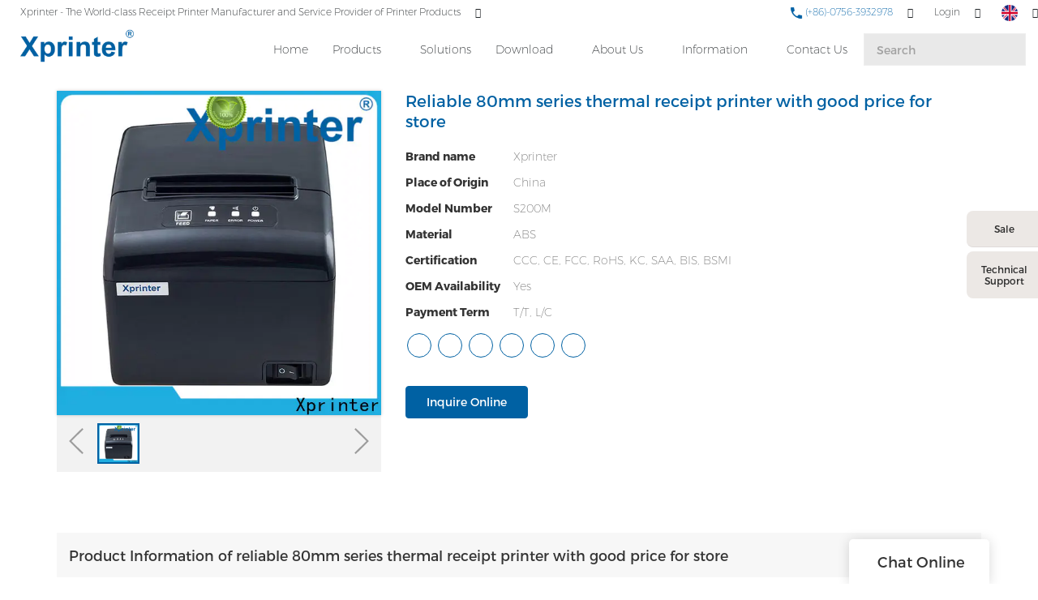

--- FILE ---
content_type: text/html; charset=UTF-8
request_url: https://www.xprintertech.com/reliable-80mm-series-thermal-receipt-printer-with-good-price-for-store
body_size: 29189
content:
<!doctype html>
<html>
<!-- HEADER BEGIN -->
<head>
    <meta name="viewport" content="width=device-width,initial-scale=1.0,maximum-scale=1.0,minimum-scale=1.0,user-scalable=no">
    <meta name="applicable-device" content="pc,mobile">
    <meta http-equiv="X-UA-Compatible" content="IE=Edge,chrome=1"/>
    <meta http-equiv="Content-Type" content="text/html; charset=utf-8" />  
    <title>reliable 80mm series thermal receipt printer with good price for store | Xprinter</title>
    <meta name="keywords" content="80mm series thermal receipt printer ," />
    <meta name="description" content="Want to know more details about form Xprinter? Click, if you want to learn more!" />
    <link rel="shortcut icon" href="https://img5541.weyesimg.com/uploads/rsirawa8.allweyes.com/images/15509020374428.ico" />
    <link rel="Bookmark" href="https://img5541.weyesimg.com/uploads/rsirawa8.allweyes.com/images/15509020374428.ico" />
    <meta property="og:title" content="reliable 80mm series thermal receipt printer with good price for store | Xprinter" />
<meta property="og:description" content="Want to know more details about form Xprinter? Click, if you want to learn more!" />
<meta property="og:image" content="https://img5541.weyesimg.com/uploads/xprintertech.com/images/16287109598493.jpg" />
<meta property="og:url" content="https://www.xprintertech.com/reliable-80mm-series-thermal-receipt-printer-with-good-price-for-store" />
<link rel="apple-touch-icon-precomposed" sizes="144x144" href="https://img5541.weyesimg.com/uploads/rsirawa8.allweyes.com/images/15456446977432.png?imageView2/0/w/144/h/144">
<!--[if lte IE 8]>
	<script data-static="false">self.location="/caution/upbrowser?referrer="+window.location.href;</script>
<![endif]-->
<!-- google结构化数据 -->
<script type="application/ld+json">
[{"@context":"https:\/\/schema.org","@type":"Organization","url":"https:\/\/www.xprintertech.com\/reliable-80mm-series-thermal-receipt-printer-with-good-price-for-store","logo":"https:\/\/img5541.weyesimg.com\/uploads\/rsirawa8.allweyes.com\/images\/15528756532485.png"},{"@context":"https:\/\/schema.org","@type":"BreadcrumbList","itemListElement":[{"@type":"ListItem","position":1,"name":"Xprinter","item":"https:\/\/www.xprintertech.com"},{"@type":"ListItem","position":2,"name":"AI - Page Sitemap","item":"https:\/\/www.xprintertech.com\/sitemap-ai-page.html"},{"@type":"ListItem","position":3,"name":"reliable 80mm series thermal receipt printer with good price for store","item":"https:\/\/www.xprintertech.com\/reliable-80mm-series-thermal-receipt-printer-with-good-price-for-store"}]}]
</script><link data-static="base" href="https://yasuo.weyesimg.com/templates/public4/assets/css/base.css" rel="stylesheet" type="text/css" id="style" />
<!--<link/>-->
<!-- HEADCSSJSBEGIN -->
<script data-static="false" id="basejscript">
/* 全局变量 */
window.siteInfo = {
	member: {
		status: 'OPEN',
	},
	seo: {
		verifyCode: 'OPEN',
	},
	language_code: '',
	checkIP: '0',
	shopping: {
		shoppingCart: 0,
	},
    water_info:{
        waterController:'CLOSE',// 水印开关，OPEN开，CLOSE关闭
    }
};

window.fanyi = {
	'ok': 'Ok',           // 弹窗：好的
	'hide': 'hide',       // 弹窗：隐藏
	'prompt': 'Prompt',  // 弹窗：提示
	's_c_d_y': 'yes',// 弹窗：确定
	's_c_d_n': 'no',// 弹窗：取消
	'not_empty': 'Do not allow empty',         // 表单验证：不能为空
	'format_email': 'Please enter a valid e-mail format',    // 表单验证：邮箱格式不正确
	'format_password': 'Password at least 6',    // 表单验证：密码格式不正确
	'format_pwdAgain': 'Password inconsistency',    // 表单验证：新旧密码不一致
	'special_character': 'Existence of special characters',    // 表单验证：非法字符
	'format_integer': 'Please enter a valid number format',// 表单验证：数字格式不正确
	'send_failed': 'Send failed',        // 询盘：发送失败
	'aisubtitle': 'Submit successfully',          // 询盘：提交成功
  'being_processed': 'Being Processed',// 询盘：处理中
	'You_need_to_upload_files': 'You need to upload files', // 附件上传：不能为空
  'inquire_attach_uploading': 'When uploading files, please wait a few minutes patiently. Do not close the web page or disconnect the network!',  // 附件上传：文件上传中
	'up_file_tips': 'Support formats：PDF、Word、Excel、Txt、JPG、PNG、BMP、GIF、RAR、ZIP，It is recommended to upload up to 5, and the single size must not exceed 20M.',// 附件上传：附件大小与格式的要求提示
	'please_open_with_another_browser': 'Please open with another browser', // 低级浏览器提示
};
</script>

<style data-static="false" id="css_color" rel="stylesheet" type="text/css">
a,a:hover,.font-color-a a,.font-color-a a:hover,.font-color,.font-color-hover:hover,.font-color-a a,.font-color-a a:hover,.font-color-a-hover a:hover,.font-color-before:before,.font-color-hover-before:hover:before,.font-color-after:after,.font-color-hover-after:hover:after{color:#0061a3}.border-color,.btn-primary,.btn-primary:focus,.btn-primary:hover,.border-color-a a,.border-color-a a:hover,.border-color-hover:hover,.border-color-before:before,.border-color-hover-before:hover:before,.border-color-after:after,.border-color-hover-after:hover:after{border-color:#0061a3}.bg-color,.btn-primary,.btn-primary:focus,.btn-primary:hover,.bg-color-a a,.bg-color-a a:hover,.bg-color-hover:hover,.bg-color-before:before,.bg-color-hover-before:hover:before,.bg-color-after:after,.bg-color-hover-after:hover:after{background-color:#0061a3}.bg-color-h a{color:#0061a3}.bg-color-h a:hover{background-color:#0061a3;color:#fff}.swiper-pagination-bullet:hover,.swiper-pagination-bullet-active,.owl-pagination-active-bg-color .owl-pagination .owl-page.active span{background-color:#0061a3!important}.btn-bg:hover,.tem-btn-1,.tem-btn-2,.tem-btn-3,.tem-btn-4,.tem-btn-5,.tem-btn-6,.tem-btn-7,.tem-btn-8,.tem-btn-9{color:#0061a3}.btn-bg,.btn-primary,.btn-primary:focus,.btn-primary:hover,.tem-btn-1,.tem-btn-2,.tem-btn-3,.tem-btn-4,.tem-btn-5,.tem-btn-6,.tem-btn-7,.tem-btn-8,.tem-btn-9,.tem01-page .pagination>.active>a,.tem01-page .pagination>.active>span,.tem01-page .pagination>.active>a:hover,.tem01-page .pagination>.active>span:hover,.tem01-page .pagination>.active>a:focus,.tem01-page .pagination>.active>span:focus{border-color:#0061a3}.btn-bg,.btn-primary,.btn-primary:focus,.btn-primary:hover,.btn-bg:hover,.tem-btn-3:before,.tem-btn-4:before,.tem-btn-5:before,.tem-btn-6:before,.tem-btn-7:before,.tem-btn-7:after,.tem-btn-8:before,.tem-btn-8:after,.tem-btn-9:before,.tem-btn-9:after,.tem01-page .pagination>.active>a,.tem01-page .pagination>.active>span,.tem01-page .pagination>.active>a:hover,.tem01-page .pagination>.active>span:hover,.tem01-page .pagination>.active>a:focus,.tem01-page .pagination>.active>span:focus{background-color:#0061a3}.tem-btn-1,.tem-btn-2{background:-webkit-linear-gradient(left,#0061a3,#0061a3) no-repeat;background:linear-gradient(to right,#0061a3,#0061a3) no-repeat}.owl-dot-AH-bg-color .owl-dot.active span,.owl-dot-AH-bg-color .owl-dot:hover span,.bg-color-active-span .active span{background-color:#0061a3!important}:root{--main-color:#0061a3;--rgb-color:0,97,163;}</style>
<style data-css="customcolor" data-color=""></style>


<script data-static="false">
    var _is_lighthouse = false;
</script>

<!-- CSS PLACEHOLDER BEGIN -->
<!-- CSS PLACEHOLDER END -->


<link data-static="base" id="css_font" data-font="Montserrat" rel="stylesheet" type="text/css" href="/templates/public4/40001/../assets/css/font/Montserrat.css?v=1692264099"/>


<!-- 统计代码头部css -->
<style data-static="false" abcd type="text/css">


 /*æ°é»è¯¦æé¡µåå¡«å*/
  .tem01-news-detail .tem01-news-detail-ms {padding-left: 20%;padding-right: 20%;}
  
  
  
  /*é¦é¡µåç±»å­ä½*/
  .tem23-pro-item .h3{font-size: 16px !important;}
  .subtitle, .description{font-family: "Montserrat","Arial","Microsoft YaHei","Open Sans",sans-serif,"STXihei","Myriad Set Pro","Helvetica Neue","Helvetica","Arial","lato","PingFang SC","STHeitiSC-Light" !important;}
  /*é¦é¡µå¯¼èª*/
  @media screen and (min-width:768px){
    .tem47-banner{padding-top: 90px !important;}
  }
  .tem59-header .header59 .search_form input{background: rgba(143, 143, 143, 0.2) !important;}
  .tem59-header .navigation a{font-weight: 100 !important;}
  .tem59-header .header59 .icon > div{font-weight: 250 !important;}
  .tem59-header .header59 .search_form > button{color: #0061a5 !important;}
  .tem27-bread ,.tem250-irregular {padding-top: 80px !important;}
  .tem17-bread {padding-top: 80px !important;}
  .tem59-header .header59.tem59-header-donghua{box-shadow: 0 2px 2px rgba(0,0,0,0.1) !important;}
  .tem59-header .header59 .search_form input::-webkit-input-placeholder{
    color:#a1a1a1 !important;
  }
  .tem59-header .header59 .search_form input::-moz-placeholder{   /* Mozilla Firefox 19+ */
    color:#a1a1a1 !important;
  }
  .tem59-header .header59 .search_form input:-moz-placeholder{    /* Mozilla Firefox 4 to 18 */
    color:#a1a1a1 !important;
  }
  .tem59-header .header59 .search_form input:-ms-input-placeholder{  /* Internet Explorer 10-11 */ 
    color:#a1a1a1 !important;
  }

  /*é¦é¡µ-è½®æ­*/
  .tem47-banner .tem47-banner-con{height: 90.5vh !important;}
  /*é¦é¡µæé®*/
  .tem257-irregular .btn_, .tem30-guide-language .btn, .tem318-irregular .more{border-radius: 4px !important;}
  .tem30-guide-language .btn:hover{border-color: #0061a3; background: #0061a3;}
  .tem30-guide-language .text{width: 95% !important;margin: auto !important;}
  /*é¦é¡µäº§åæé®*/
  .tem257-irregular .btn_ a:hover{background: #0061a3; color: #fff;}
  /*é¦é¡µå³äºæä»¬*/
  .tem318-irregular .left{padding: 40PX 40px 40px 0px !important;}
  .tem06-video .about_btn.display-none .btn-primary{background: #fff !important;  border-color: #333 !important; color:#333 !important;}
  .tem06-video .about_btn.display-none .btn-primary:hover{background: #0061a3 !important;color:#fff !important;}
  .tem06-video .flexBoxWrap .right {padding-right: 0px !important;}
  .tem06-video .flexBoxWrap .left{padding-left: 0px !important;}
  /*é¦é¡µæä»¬ä¼å¿*/
  .tem37-service .text .description{margin: -2px 0 40px !important;}
  .tem05-category_description .title-header{margin-bottom:2% !important;}
  /*é¦é¡µ-è¯ä¹¦*/
  .tem09-certified .con .r_box .r_img{height: auto !important;}
  /*é¦é¡µ-æ°é»*/
  .tem32-news .time{font-size: 0.8em !important;}
  .tem32-news .images img{height: auto !important;}
  .tem47-news .title{font-size: 16px !important;}
  .tem47-news .description{font-size: 14px !important;}
  /*é¦é¡µ-é¡µè*/
  .tem29-footer{display: none !important;}
  /*åé¡µ-å³äºæä»¬*/
  .tem50-banner .tem50-banner-con{height: auto !important;}
  .tem50-banner .swiper_pagination .xian{display: none;}

  /*åé¡µ-äº§åé¡µé¢*/
  .tem01-pro-detail .leftlist img{max-width: 60% !important;}
  .tem07-menu-tab .menu-group .menu_first:hover{background: #0061a5;border: 1px solid #0061a5;}
  .tem07-menu-tab .menu-group .menu_first:hover a{color: #fff;}


  /*å®å¶é¡µé¢*/
  .tem59-service .box{padding: 10% !important;}

  @media screen and (min-width: 765px){
    .tem47-banner .text .title{font-size: 80px !important;}
    .tem47-banner .text .description{font-size: 30px !important;}
  }
  .tem47-banner .text .title{font-size: 80px !important;}
  .tem47-banner .text .description{font-size: 30px !important;}

  /*åé¡µæ é¢*/

  .tem27-bread .item{padding-top: 1.5% !important;}
  .tem27-bread .title{font-size: 32px !important; color: #0061a5 !important;}
  .tem15-header .pc_navbox{background: #fff !important;}
  .tem15-header .pc_three_level li .images img{width: auto !important;}
  .tem15-header .navBar_ul li{height:100%}
  .tem15-header .nav > li > a:hover{color:#0061a3}
  .service_box .tab_nav > li:last-child{border-radius: 8px 0 0 8px !important;}
  /*åé¡µ-ä¸è½½*/
  .tem01-download-ms .image .box img{max-width: 60% !important; padding: 10% 0;}
  .tem01-download-ms .image{border: 1px solid #eee !important;}
  .tem09-menu-tab .menu-group .menu_first:hover{background: #0061a5;border: 1px solid #0061a5;}
  .tem09-menu-tab .menu-group .menu_first:hover a{color: #fff !important;}
  .tem15-side .h3{font-size: 28px !important;}


  /*--------------------------ææº-é¦é¡µ--------------------------*/
  @media screen and (max-width:768px){
    .tem47-banner .tem47-banner-con{height: 40.5vh !important;}
    .tem47-banner .text .title{font-size: 40px !important; }
    .tem01-title .title span{font-size:20px !important; font-weight: 700;}
    .tem01-title.full-screen-spacing .full-screen .subtitle p span{ font-weight: 100 !important;}
    .tem01-title{padding: 30px 0 0 !important;}
    .tem49-service .tem06-list-title .title span{font-size: 20px !important; font-weight: 700 !important;}
    .tem06-list-title,.tem05-category_description .title-header{padding-top: 3% !important;}
    .tem05-category_description .title-header .title span , .tem06-video .title span, .tem09-certified .con .r_box .title span{font-size: 20px !important; }
  }



  @media (min-width: 641px){
    .tem15-header .container{height:auto !important;}
    .tem15-header .bottom-box .container{padding:0 0 15px 0}
    .tem15-header .navBar_ul{top:0px !important;position:static !important;height:68px !important}
    .tem15-header .navBar_ul li{display:flex;display:-webkit-flex;align-items:center}
    .tem15-header .navBar_ul li > a{padding:0 15px !important;line-height:32px;height:32px}
    .tem15-header .navBar{padding-top:10px}
    .tem15-header .dropdown.open .mobile_nav{display:block}
    .tem01-category_desc{display:none}
    .tem15-header .pc_navbox{display:none;}
  }
  @media (min-width: 1200px){
    .tem15-header .navBar_ul_box{height:68px !important}
  }
  @media (max-width:1199px){
    .tem15-header .navBar{height: auto !important}
    .tem15-header .navBar_ul{height:auto !important}
  }
  @media (max-width:614px){
    .tem15-header .navBar ul li a{height:40px}
  }
  .category_exhibit .mainlist{padding:0}
  .tem15-header .navBar_ul li.bg-color{background-color:transparent}
  .tem15-header .navBar_ul li.bg-color.active>a{background-color:var(--main-color)}
  .tem15-header .icons .btn-group{display:none}
  @media (max-width: 768px){
    .tem17-bread .tem17-bread-ms{bottom:-46px !important}
    .tem01-pro-detail .leftlist .relate{display:flex;display:-webkit-flex;flex;flex-wrap: wrap;}
    .tem01-pro-detail .leftlist .relate .title{width:100%;}
  }
  .tem0-list.two ul{display:flex;display:-webkit-flex;-webkit-flex-wrap: wrap;
    -moz-flex-wrap: wrap;
    -ms-flex-wrap: wrap;
    flex-wrap: wrap;}
  .tem0-list.two ul li a{height:100% !important}


  /* è¿åé¡¶é¨æé®æ ·å¼*/
  .izl-rmenu .btn_top{width:40px;background-image:url(https://img5541.weyesimg.com/uploads/rsirawa8.allweyes.com/images/15508942235902.jpg);}
  /* è¯¦æé¡µæ ·å¼ä¿®æ¹*/
  body.model_product.search_product .tem10-side-related-products .item .image img{-webkit-transform: scale(.7);-moz-transform: scale(.7);-ms-transform: scale(.7);-o-transform: scale(.7);transform: scale(.7);}
  body.model_product.cms_product .btn-primary:hover{opacity:1 !important;background-color:#dc4e41;border-color:#dc4e41;}
  body.model_product.cms_product .sj20190115 .d-tem13-button a:hover{background-color:#dc4e41;}
  body.model_product.cms_product .tem02-pro-detail-sm .pro-detail-tab>.description{padding-top:0;}
  body.model_product.search_product .tem12-side-related-products .images img{-webkit-transform: scale(.7);-moz-transform: scale(.7);-ms-transform: scale(.7);-o-transform: scale(.7);transform: scale(.7);}
  body.model_product.search_product .tem12-side-related-products .swiper-slide:hover .images img{-webkit-transform: scale(.8);-moz-transform: scale(.8);-ms-transform: scale(.8);-o-transform: scale(.8);transform: scale(.8);}
  @media (min-width:992px){
    body.model_product.cms_product .tem01-pro-detail .leftlist{width:20%;}
    body.model_product.cms_product .tem01-pro-detail .rightlist{width:80%;}
  }




  body.model_download.category_download .tem03-download-ms .item .image{display:none !important;}
  body.model_download.category_download .tem03-download-ms .item .text{padding-left:0 !important;}

  .tem05-float{
    right:60px !important;
  }
  
  @media (max-width: 1200px){
    .service_box{right:-225px !important;}
  .service_box:hover{right:0px !important;}
  }
  
</style>
<script type="text/javascript" src="https://yasuo.weyesimg.com/templates/public4/assets/js/base.js"></script>
<script>$(function(){if(navigator.appVersion.match(/MSIE [0-9]+/))$('body').append($('<div id="ieTipsBox"><a href="/caution/upbrowser?referrer='+window.location.href+'"><span>Browser access below IE11 may cause problems such as view confusion and security. It is recommended that you upgrade your browser. </span><i>Read More</i></a></div>'))})</script>

<!-- ImgagesAltValue[{"isAlt":0,"siteId":"5541","languageCode":"en","pageType":"cms","modelID":0,"brandName":"Xprinter","transactionParam":"","attrParam":"","kernelKeyword":"","expandedKeyword":"","productsKeyword":"","siteKeyword":"receipt printer, printer manufacturers, wholesale label printer, oem printer manufacturers","menuName":"Xprinter | Thermal Receipt Printer Manufacturer, OEM POS Printer Factory","productsName":"","contentName":"","categoryName":""}]ImgagesAltValue -->


<script type="text/javascript" src="/templates/public4/assets/js/redirectByIp.js?v=1697163556"></script>
<!-- HEADCSSJSEND -->    <!-- ga头部-->
    

    <!-- ga头部-->
    <meta name="google-site-verification" content="1YV_G6-u_vgYmUp_Grhr7gDUxaP8yul4vGlAZxuWi8o" />
<meta name="yandex-verification" content="2655c883fd44b691" />
<meta name="msvalidate.01" content="4ABDB34E4F1A19BA4F1BDF88A4477DBB" />
<link rel="canonical" href="https://www.xprintertech.com/reliable-80mm-series-thermal-receipt-printer-with-good-price-for-store" />
    <!-- 页面类型 -->
    </head>
<!-- HEADER END -->
<body class="model_seoproduct cms_seoproduct" id="home">

<!-- BODY BEGIN -->
            <!-- tem59-header -->
<link template-css="widget" href="/templates/public4/assets/css/widget/header/public_header_59.css?v=1567059096" rel="stylesheet" type="text/css" />
<script type="text/javascript" src="/templates/public4/assets/js/widget/header/public_header_59.js?v=1577959402"></script>
<div class="headers-ScrollTop tem59-header-top-scroll show-full" widget-style="display"> 
    <div class="tem59-header">
        <div class="header59 clearfix tem59-header-donghua" widget-style="color" style="color: rgb(34, 38, 41);">
            <div class="header59_bg noScrollMove" widget-style="background" style="background-position: 0% 0%; background-color: rgb(255, 255, 255); background-size: auto; background-repeat: repeat;"></div>
            <div class="icon clearfix">
                                <div class="Languag_one">
                                                        <span class=""><figure class="flag20 flag-en"></figure></span>
                                    <ul class="language bg-color-F news_lang lanlist">
                                                                                                                        <li data-lan="ru">
                            <a href="http://ru.xprintertech.com">
                                <div class="flag20 news_toggle _flag-ru"></div>
                                <img src="/templates/public4/assets/images/flag/ru.png">pусский                            </a>
                        </li>
                                                                                                <li data-lan="pt">
                            <a href="http://pt.xprintertech.com">
                                <div class="flag20 news_toggle _flag-pt"></div>
                                <img src="/templates/public4/assets/images/flag/pt.png">Português                            </a>
                        </li>
                                                                                                <li data-lan="ar">
                            <a href="http://ar.xprintertech.com">
                                <div class="flag20 news_toggle _flag-ar"></div>
                                <img src="/templates/public4/assets/images/flag/ar.png">العربية                            </a>
                        </li>
                                                                                                <li data-lan="fr">
                            <a href="http://fr.xprintertech.com">
                                <div class="flag20 news_toggle _flag-fr"></div>
                                <img src="/templates/public4/assets/images/flag/fr.png">Français                            </a>
                        </li>
                                                                                                <li data-lan="es">
                            <a href="http://es.xprintertech.com">
                                <div class="flag20 news_toggle _flag-es"></div>
                                <img src="/templates/public4/assets/images/flag/es.png">Español                            </a>
                        </li>
                                                                    </ul>
                </div>
                                                <div class="fangda" widget-style="search">
                    <span class="icon-search2 "></span>
                    <form action="/search/index/" method="post" class="search2_form bg-color border-color">
                        <input type="text" name="searchname" placeholder="Search" required=""  autocomplete="off">
                        <div class="header_search_select"><ul></ul></div>
                        <button class="input-group-btn icon-search2"></button>
                        <span class="icon-clear searchbox"></span>
                    </form>
                </div>
                                <div class="loginBar" id="login-static">
                                        <a href="/member/login" class="ico-user">
                    <span class="icon-people2"></span>
                    <span class="people-login">Login</span></a>
                                    </div>
                                 <div class="add-jia">
                    <section template-edit="block.block_desc" template-sign="co_tmall1"><p><span style="color:#0061a5;"><span style="font-size:12px;"><img alt="" src="https://img5541.weyesimg.com/uploads/rsirawa8.allweyes.com/images/15528799261248.png" style="width: 16px; height: 16px;">&nbsp;(+86)-0756-3932978</span></span></p>
</section>
                </div>
                <div class="add-jia pull-left">
                    <section template-edit="block.block_desc" template-sign="co_slogan"><p><span style="color:#222629;"><span style="font-size:12px;">Xprinter - The World-class </span></span>Receipt Printer&nbsp;<span style="color:#222629;"><span style="font-size:12px;">Manufacturer and Service Provider of P</span></span>rinter Products</p>
</section>
                </div>
            </div>
            <span class="icon-list switch"></span>
            <div class="bg_dong_f container">
                <div class="clearfix">
                    <h5 class="pull-right search_box" widget-style="search">
                        <form action="/search/index/" method="post" class="search_form">
                            <input type="text" name="searchname" placeholder="Search" required=""  autocomplete="off">
                            <div class="header_search_select"><ul></ul></div>
                            <button class="input-group-btn icon-search2"></button>
                        </form>
                    </h5>
                    <div class="logo clearfix pull-left">
                        <div class="fl">
                            <a href="/" widget-action="logo">
                                                            <img src="https://img5541.weyesimg.com/uploads/rsirawa8.allweyes.com/images/15528756532485.png?imageView2/2/w/1920/h/160/q/70/format/webp" alt="Logo | Xprinter Group - xprintertech.com">
                                                        </a>
                        </div>
                    </div>
                    <div class="navigation_0 pull-right">
                        <div class="left bg-color font-color-F"><span class="icon-keyboard_arrow_left"></span></div>
                        <div class="right bg-color font-color-F"><span class="icon-keyboard_arrow_right"></span></div>
                        <div class="navhidd">
                            <div class="navigation clearfix" nav-action="edit">
                                <div nav-action="static" class="ul_xu "><a href="/">Home</a></div>
                                                                <div role="presentation" class="ul_xu ">
                                    <a href="/product.html"  nav-id="1" >Products</a>
                                    <span class="icon-keyboard_arrow_down _span"></span>
                                    <span class="kong-span"></span>
                                    <ul class="_ul bg-color-F">
                                                                            <li class="ul_xu">
                                            <a href="/cloud-printer.html"  nav-id="87" >Cloud Printer</a>
                                                                                                                                </li>
                                                                                <li class="ul_xu">
                                            <a href="/receipt-printer.html"  nav-id="2" >Receipt Printer</a>
                                                                                        <span class="icon-keyboard_arrow_down arrow_down _span"></span>
                                            <span class="icon-keyboard_arrow_right arrow_right _span"></span>
                                                                                                                                    <ul class="_ul bg-color-F">
                                                                                            <li class="ul_xu"><a href="/80mm-receipt-printer.html"  nav-id="27" >80mm Series</a></li>
                                                                                            <li class="ul_xu"><a href="/58mm-receipt-printer.html"  nav-id="26" >58mm Series</a></li>
                                                                                            <li class="ul_xu"><a href="/76mm-receipt-printer.html"  nav-id="28" >76mm Series</a></li>
                                                                                        </ul>
                                                                                    </li>
                                                                                <li class="ul_xu">
                                            <a href="/label-printer.html"  nav-id="3" >Label Printer</a>
                                                                                        <span class="icon-keyboard_arrow_down arrow_down _span"></span>
                                            <span class="icon-keyboard_arrow_right arrow_right _span"></span>
                                                                                                                                    <ul class="_ul bg-color-F">
                                                                                            <li class="ul_xu"><a href="/2-inch-58mm-label-printer.html"  nav-id="29" >2 Inch / 58mm Series</a></li>
                                                                                            <li class="ul_xu"><a href="/3-inch-80mm-label-printer.html"  nav-id="30" >3 Inch / 80mm Series</a></li>
                                                                                            <li class="ul_xu"><a href="/4-inch-label-printer.html"  nav-id="31" >4 Inch  Series</a></li>
                                                                                            <li class="ul_xu"><a href="/thermal-transfer-printer.html"  nav-id="32" >Thermal Transfer Series</a></li>
                                                                                        </ul>
                                                                                    </li>
                                                                                <li class="ul_xu">
                                            <a href="/industrial-label-printer.html"  nav-id="122" >Industrial Label Printer</a>
                                                                                                                                </li>
                                                                                <li class="ul_xu">
                                            <a href="/wristband-printer.html"  nav-id="121" >Wristband Printer</a>
                                                                                                                                </li>
                                                                                <li class="ul_xu">
                                            <a href="/home-printer.html"  nav-id="97" >Printer for Home</a>
                                                                                        <span class="icon-keyboard_arrow_down arrow_down _span"></span>
                                            <span class="icon-keyboard_arrow_right arrow_right _span"></span>
                                                                                                                                    <ul class="_ul bg-color-F">
                                                                                            <li class="ul_xu"><a href="/label-maker.html"  nav-id="113" >Label Maker</a></li>
                                                                                            <li class="ul_xu"><a href="/pocket-printer.html"  nav-id="114" >Pocket Printer</a></li>
                                                                                        </ul>
                                                                                    </li>
                                                                                <li class="ul_xu">
                                            <a href="/mobile-printer.html"  nav-id="4" >Mobile Printer</a>
                                                                                        <span class="icon-keyboard_arrow_down arrow_down _span"></span>
                                            <span class="icon-keyboard_arrow_right arrow_right _span"></span>
                                                                                                                                    <ul class="_ul bg-color-F">
                                                                                            <li class="ul_xu"><a href="/mobile-receipt-printer.html"  nav-id="50" >Mobile receipt printer</a></li>
                                                                                            <li class="ul_xu"><a href="/mobile-label-printer.html"  nav-id="51" >Mobile label printer</a></li>
                                                                                        </ul>
                                                                                    </li>
                                                                                <li class="ul_xu">
                                            <a href="/panel-printer.html"  nav-id="6" >Panel printer</a>
                                                                                                                                </li>
                                                                                <li class="ul_xu">
                                            <a href="/dot-matrix-printer.html"  nav-id="7" >Dot Matrix Printer</a>
                                                                                                                                </li>
                                                                                <li class="ul_xu">
                                            <a href="/accessories.html"  nav-id="66" >Accessories</a>
                                                                                                                                </li>
                                                                                <li class="ul_xu">
                                            <a href="/portable-a4-printer.html"  nav-id="115" >Portable A4 Printer</a>
                                                                                                                                </li>
                                                                            </ul>
                                </div>
                                                                <div role="presentation" class=" ul_xu"><a href="/solutions.html"  nav-id="127" >Solutions</a></div>
                                                               <div role="presentation" class="ul_xu ">
                                    <a href="/download.html"  nav-id="34" >Download</a>
                                    <span class="icon-keyboard_arrow_down _span"></span>
                                    <span class="kong-span"></span>
                                    <ul class="_ul bg-color-F">
                                                                            <li class="ul_xu">
                                            <a href="/drivers-2.html"  nav-id="95" >Drivers</a>
                                                                                                                                </li>
                                                                                <li class="ul_xu">
                                            <a href="/test-tool.html"  nav-id="96" >Test Tool</a>
                                                                                                                                </li>
                                                                                <li class="ul_xu">
                                            <a href="/xprinter-application.html"  nav-id="36" >Application</a>
                                                                                                                                </li>
                                                                                <li class="ul_xu">
                                            <a href="/sdk.html"  nav-id="39" >SDK</a>
                                                                                                                                </li>
                                                                                <li class="ul_xu">
                                            <a href="/pos-printer-user-manual.html"  nav-id="37" >User Manual</a>
                                                                                                                                </li>
                                                                            </ul>
                                </div>
                                                                <div role="presentation" class="ul_xu ">
                                    <a href="/about-xprinter.html"  nav-id="11" >About Us</a>
                                    <span class="icon-keyboard_arrow_down _span"></span>
                                    <span class="kong-span"></span>
                                    <ul class="_ul bg-color-F">
                                                                            <li class="ul_xu">
                                            <a href="/view-of-factory.html"  nav-id="12" >View of factory</a>
                                                                                                                                </li>
                                                                                <li class="ul_xu">
                                            <a href="/quality-control.html"  nav-id="13" >Quality control</a>
                                                                                                                                </li>
                                                                                <li class="ul_xu">
                                            <a href="/certificate.html"  nav-id="14" >Certificate</a>
                                                                                                                                </li>
                                                                                <li class="ul_xu">
                                            <a href="/video.html"  nav-id="21" >Video</a>
                                                                                                                                </li>
                                                                            </ul>
                                </div>
                                                                <div role="presentation" class="ul_xu ">
                                    <a href="/information.html"  nav-id="17" >Information</a>
                                    <span class="icon-keyboard_arrow_down _span"></span>
                                    <span class="kong-span"></span>
                                    <ul class="_ul bg-color-F">
                                                                            <li class="ul_xu">
                                            <a href="/application-of-xprinter-products.html"  nav-id="9" >Application</a>
                                                                                                                                </li>
                                                                                <li class="ul_xu">
                                            <a href="/blog.html"  nav-id="49" >Blog</a>
                                                                                                                                </li>
                                                                                <li class="ul_xu">
                                            <a href="/exhibition.html"  nav-id="22" >Exhibition</a>
                                                                                                                                </li>
                                                                                <li class="ul_xu">
                                            <a href="/news.html"  nav-id="18" >News</a>
                                                                                                                                </li>
                                                                                <li class="ul_xu">
                                            <a href="/faq.html"  nav-id="19" >FAQ</a>
                                                                                                                                </li>
                                                                            </ul>
                                </div>
                                                                <div role="presentation" class=" ul_xu"><a href="/contact-us.html"  nav-id="20" >Contact Us</a></div>
                                                           </div>
                        </div>
                    </div>
                </div>
            </div>
        </div>
    </div>
</div>
 <!-- tem59-header -->        <link href="https://yasuo.weyesimg.com/templates/public4/assets/css/detail.css" rel="stylesheet" type="text/css">

    <div template-layout="5">
    <div layout-id="5" class="tem09-bread content-left" layout-style="align[123]">
	<link template-css="layout" href="/templates/public4/assets/css/layout/bread/public_bread_9.css?v=1573726666" rel="stylesheet" type="text/css" />
    <div func-id="5">
         <div class="tem09-bread-ms">
    <div class="container">
        <div class="bread-box wid100s" module-style="border-color">
            <div class="bcrumbs">
                <!--所在位置 开始-->
                <div class="tem09-location" module-style="color">
                                        <a href="/">Xprinter</a>
                    
                    <span> &nbsp;&gt;&nbsp;</span>
                    <a href="/sitemap-ai-page.html">
                    <span style="padding:0;" class="normal">AI - Page Sitemap</span>
                    </a>

                                            <span> &nbsp;&gt;&nbsp; </span>
                        <span class="normal" style="padding:0;margin:0;">reliable 80mm series thermal receipt printer with good price for store</span>
                                    </div>
            </div>
            <div class="clearfix"></div>
        </div>
    </div>
</div>    </div>
</div></div>	
	<div class="tem01-pro-detail mainlist">
    <div class="container">
        <div func-id="23">
            <script src="/templates/public4/assets/library/swiper/swiper.min.js?v=1560837681"></script>
<link rel="stylesheet" href="/templates/public4/assets/library/swiper/swiper.min.css?v=1560837681">
<link template-css="module" href="/templates/public4/assets/css/module/product_show/public_product_show_11.css?v=1567059096" rel="stylesheet" type="text/css" />
<link template-css="module" href="/templates/public4/assets/css/module/product_show/public_product_show_17.css?v=1560837677" rel="stylesheet" type="text/css" />
<div class="tem17-pro-detail-sm tem11-pro-detail-sm tem17-pro-detail-sm_69730bd5a38f3" id="i_69730bd5a38f3">
    <div class="wrap clearfix">
        <div class="bigpic_wrap">
            <!--放大镜 开始-->
            <div class="zoom_pic"><img  src="https://img5541.weyesimg.com/uploads/xprintertech.com/images/16287109598493.jpg?imageView2/2/w/800/h/800/q/70/format/webp" alt="reliable 80mm series thermal receipt printer with good price for store"/></div>
            <div class="swiper-container gallery-top">
                <div class="swiper-wrapper">
                                    <div class="swiper-slide">
                        <img src="https://img5541.weyesimg.com/uploads/xprintertech.com/images/16287109598493.jpg?imageView2/2/w/1920/q/70/format/webp" alt="reliable 80mm series thermal receipt printer with good price for store"/>
                        <p class="mark"></p>
                    </div>
                                </div>
                <div class="swiper-pagination"></div>  
            </div>
            <!--放大镜 结束-->
            <!--水平轮播 开始--> 
            <div class="min_wrap clearfix">    
                <div class="swiper-button-prev swiper-button-black"></div> 
                <div class="swiper-container gallery-thumbs">
                    <div class="swiper-wrapper">
                                                <div class="swiper-slide active"><img alt="reliable 80mm series thermal receipt printer with good price for store" src="https://img5541.weyesimg.com/uploads/xprintertech.com/images/16287109598493.jpg?imageView2/2/w/1920/q/70/format/webp" val="https://img5541.weyesimg.com/uploads/xprintertech.com/images/16287109598493.jpg?imageView2/2/w/1920/q/70/format/webp"/></div>
                                            </div>
                </div>
                <div class="swiper-button-next swiper-button-black"></div>
            </div>
            <!--水平轮播 结束-->
        </div>
        <!--产品信息 开始-->
         <div class="pro_info">
            <h1 class="title">Reliable 80mm series thermal receipt printer with good price for store</h1>
            <div class="description key">
                            <dl class="amount clearfix">
                    <dt class="metatit">Brand name</dt>
                    <dd class="suggest">Xprinter</dd>
                </dl>
                            <dl class="amount clearfix">
                    <dt class="metatit">Place of Origin</dt>
                    <dd class="suggest">China</dd>
                </dl>
                            <dl class="amount clearfix">
                    <dt class="metatit">Model Number</dt>
                    <dd class="suggest">S200M</dd>
                </dl>
                            <dl class="amount clearfix">
                    <dt class="metatit">Material</dt>
                    <dd class="suggest">ABS</dd>
                </dl>
                            <dl class="amount clearfix">
                    <dt class="metatit">Certification</dt>
                    <dd class="suggest">CCC, CE, FCC, RoHS, KC, SAA, BIS, BSMI</dd>
                </dl>
                            <dl class="amount clearfix">
                    <dt class="metatit">OEM Availability</dt>
                    <dd class="suggest">Yes</dd>
                </dl>
                            <dl class="amount clearfix">
                    <dt class="metatit">Payment Term</dt>
                    <dd class="suggest">T/T, L/C</dd>
                </dl>
            				<dl class="amount clearfix active" proinfo-inquire-btn>
			        <dt class="metatit">Price</dt>
			        <dd class="suggest">Get Latest Price</dd>
			    </dl>
                <!--be share to-->
                <div class="detail-share">
                                                <a rel="nofollow" href="https://www.facebook.com/Xprinterposkey/" target="_blank">
                                <span class="fa icon-facebook"></span>
                            </a>
                                                <a rel="nofollow" href="https://twitter.com/Xprintergroup" target="_blank">
                                <span class="fa icon-twitter4"></span>
                            </a>
                                                <a rel="nofollow" href="https://www.youtube.com/channel/UCi9UPJTIsrOGSHnLfNDFEgQ" target="_blank">
                                <span class="fa icon-youtube3"></span>
                            </a>
                                                <a rel="nofollow" href="https://www.linkedin.com/company/xprinter-group/" target="_blank">
                                <span class="fa icon-linkedin2"></span>
                            </a>
                                                <a rel="nofollow" href="https://www.pinterest.com/Xprintergroup01/" target="_blank">
                                <span class="fa icon-pinterest"></span>
                            </a>
                                                <a rel="nofollow" href=" https://www.instagram.com/xprintergroup/" target="_blank">
                                <span class="fa icon-instagram"></span>
                            </a>
                                    </div>
                <!--be share to-->
                
                <div class="pro_info_btn clearfix">  
                    <a href="/inquire/add/cmsId/5006" rel="nofollow" class="btn btn-primary">Inquire Online</a>
                </div>
            </div> 
        </div> 
        <!--产品信息 结束-->
    </div>
	
    <div class="info_inquire" proinfo-inquire proListinquire="prop">
        <div class="bg"></div>
        <div class="dialog">
            <div class="top flexBoxWrap">
                <div class="title">Get the latest price</div>
            </div>
            <div class="inquire">
                <div class="form-horizontal form">
                    <input type="hidden" name="pages" value="" class="pagesHref">
                    <input type="hidden" name="idType" value="0">
                    <div class="flexBoxStem itepicpm form-group">
                        <div class="text">Quantity Needed：</div>
                        <div class="need input"><input type="number" name="pronum"  min="1" required class="form-control"></div>
                        <div class="numtext">Pieces</div>
                    </div>
                                        <div class="flexBoxWrap item form-group">
                        <div class="text">E-mail：</div>
                        <div class="email input">
                            <input type="email" name="email" placeholder="E-mail" required >
                        </div>
                    </div>
                                        <input type="hidden" name="contents" value="reliable 80mm series thermal receipt printer with good price for store" />
                    <div class="flexBoxWrap btn-groups">
                        <input name="idType" type="hidden" value="1" />
                                                <button class="btn btn-primary" type="submit" id="embed_submit_69730bd5a38f3">Get Latest Price</button>
                        <button type="reset" class="btn reset ml10 border-color font-color btn-default reset">Cancel</button>
                    </div>
                </div>
            </div>
        </div>
    </div>
	<!-- STATIC BEGIN -->
		<input type="hidden" module-setting="showinquire" module-tips="是否显示询盘" value="false" module-value="select::{'false':'否','true':'是'}">
	<!-- STATIC END -->
</div>

<script type="text/javascript">
$(function(){
    var _value = $('#i_69730bd5a38f3').find('[module-setting="showinquire"]').val();
    pRoInquire($('#i_69730bd5a38f3'));
    new formIframe('69730bd5a38f3',{
        isPopUp: _value === 'true' ? true : false
    });
		// 商品大图
	var tem17_pro_detail_sm_bo1 = new Swiper('.tem17-pro-detail-sm_69730bd5a38f3 .gallery-top', {
	    pagination : '.swiper-pagination',
	    paginationClickable :true,
	    simulateTouch : false,
	    autoHeight: true
	});
	 // 商品示例小图
	var tem17_pro_detail_sm_bo2 = new Swiper('.tem17-pro-detail-sm_69730bd5a38f3 .gallery-thumbs', {
	    spaceBetween: 10,
	    slidesPerView: 5,
	    touchRatio: 0.2,
	    nextButton: '.tem17-pro-detail-sm_69730bd5a38f3 .swiper-button-next',
	    prevButton: '.tem17-pro-detail-sm_69730bd5a38f3 .swiper-button-prev',
	});
	// 切换图片
	$(".tem17-pro-detail-sm_69730bd5a38f3 .min_wrap").delegate(".swiper-slide","click",function(){
	    $(this).parents(".tem17-pro-detail-sm").find(".gallery-top .swiper-pagination-bullet").eq($(this).index()).click();
	    $(this).parent().find(".swiper-slide").removeClass("active");
	    $(this).addClass("active");
	    $(this).parents(".tem17-pro-detail-sm").find(".bigpic_wrap .zoom_pic img").attr("src", $(this).find("img").attr("val"));
	});
    // 放大镜
    tem17_pro_detail_sm($(".tem17-pro-detail-sm_69730bd5a38f3 .bigpic_wrap"));
    function tem17_pro_detail_sm($div){
        var mark = $div.find(".mark");
        var max_img = $div.find(".zoom_pic");
        $div.find(".gallery-top .swiper-slide").hover(function(e) {
            e.stopPropagation();
            if ($(window).width()<992) {return}
            mark.css({
                height:$(this).height()/2
            });
            max_img.css({
                height:$(this).height()
            });
            mark.show();
            max_img.show();
        },function(){
            mark.hide();
            max_img.hide();
        }).mousemove(function(e) {
            var l = e.pageX - mark.width()/2 - $(this).offset().left;
            var t = e.pageY - mark.height()/2 - $(this).offset().top;
            if (l < 0) {
                l = 0;
            }else if (l>=$(this).width()-mark.width()) {
                l = $(this).width()-mark.width();
            }
            if (t < 0) {
                t = 0;
            }else if (t>=$(this).height()-mark.height()) {
                t = $(this).height()-mark.height();
            }
            mark.css({left:l,top:t});
            max_img.find("img").css({
                left:- l*2,
                top:- t*2
            });
        })  
    }
});
</script>
<!-- Go to start-bshare bar EN 
<script type="text/javascript" src="//s7.addthis.com/js/300/addthis_widget.js"></script>-->
<!--//End-bshare bar EN-->        </div>
    </div>
</div> 
    <div template-layout="23">
    <!-- AI产品4.0--模板5 -->
<div layout-id="3"> 
    <div class="tem12-pro-detail tem16-pro-detail content-section">
    	<link template-css="layout" href="/templates/public4/assets/css/layout/product_detail/public_product_detail_12.css?v=1568204209" rel="stylesheet" type="text/css" />
    	<link template-css="layout" href="/templates/public4/assets/css/layout/product_detail/public_product_detail_16.css?v=1568204209" rel="stylesheet" type="text/css" />
		<div class="container" template-module="3">
			<div func-id="3">
				<!-- AI产品4.0--模板5--产品详情 -->
<div class="tem10-product_detail">
    <link template-css="module" href="/templates/public4/assets/css/module/product_detail/public_product_detail_10.css?v=1568204209" rel="stylesheet" type="text/css" />
    <div class="pro-detail-tab">
        <div class="tabNav title">Product Information of reliable 80mm series thermal receipt printer with good price for store </div>
        <div class="tab-pane description">
            <!--商品详情 开始-->   
                        <div class="col-md-12">
                                    <div class="col-md-4"><span>Color: </span>Black</div>
                                <div class="clearfix"></div>
            </div>
                        <div class="clearfix"></div>
                        <div></div>
                        <div>
                <br><div class="fixedBox1794944464646" style="min-height: 50px;"><div class="scrollTitle163651148411116515116"><div class="scrollTitleMaxBox"><p class="active">Product Overview</p><p>Product Specification</p><p>Service and Support</p></div></div></div><p>&nbsp;</p><div class="text-left d-tem17-title d-interval scrollContainerTo11654184816516" data-detail="wrap"><div class="title-header border-color"><div class="title">Product Overview</div></div></div><p>&nbsp;</p><div class="d-tem05-technology mockup" data-detail="wrap"><div class="items"><div class="item tab_row bg-color-before"><div class="img d-font-size-fix"><img alt="reliable 80mm series thermal receipt printer with good price for store-1" title=""  src="https://img5541.weyesimg.com/uploads/rsirawa8.allweyes.com/images/15566032102656.jpg"/></div><div class="text_box"><div class="txt font-color d-font-size-fix">&nbsp; &nbsp; &nbsp; &nbsp;<div class="title"><ul class=" list-paddingleft-2" style="list-style-type: disc;"><li><p>XP-S200M / XP-S260M / XP-S300M is high end of thermal printer,designed for vertical printing, wall mountable and customized, not only meet regular POS printing, but also kitchen printing for prevent oil, water and dust.</p></li></ul></div></div></div></div></div><div><p><br/></p><div class="table-responsive"><table width="100%" border="0" cellspacing="0" cellpadding="0" data-sort="sortDisabled"><tbody><tr class="firstRow"><td height="28" bgcolor="#ffffff" style="border-width: 1px; border-style: solid;">Model</td><td width="408" bgcolor="#ffffff" style="border-width: 1px; border-style: solid;">XP-S200M</td><td width="324" bgcolor="#ffffff" style="border-width: 1px; border-style: solid;">XP-S260M</td><td width="399" bgcolor="#ffffff" style="border-width: 1px; border-style: solid;">XP-S300M</td></tr></tbody><tbody><tr><td height="28" bgcolor="#8bcbee" colspan="4" style="border-width: 1px; border-style: solid;"><strong>Printing</strong></td></tr><tr><td width="195" height="28" bgcolor="#ffffff" style="border-width: 1px; border-style: solid;">Printing&nbsp;method</td><td colspan="3" bgcolor="#ffffff" style="border-width: 1px; border-style: solid;">Direct&nbsp;thermal&nbsp;</td></tr><tr><td bgcolor="#f0f0f0" colspan="1" rowspan="1" style="border-left-width: 1px; border-top-width: 1px;">Paper width</td><td bgcolor="#f0f0f0" colspan="3" rowspan="1" style="border-left-width: 1px; border-top-width: 1px;"><span style="font-family: Montserrat, Arial, &quot;Microsoft YaHei&quot;, &quot;Open Sans&quot;, sans-serif, STXihei, &quot;Myriad Set Pro&quot;, &quot;Helvetica Neue&quot;, Helvetica, Arial, lato, &quot;PingFang SC&quot;, STHeitiSC-Light; background-color: rgb(240, 240, 240);">79.5±0.5mm</span></td></tr><tr><td height="28" bgcolor="#f0f0f0" style="border-width: 1px; border-style: solid;">Print&nbsp;width</td><td colspan="3" bgcolor="#f0f0f0" style="border-width: 1px; border-style: solid;">Up to 72mm/s</td></tr><tr><td height="28" bgcolor="#ffffff" style="border-width: 1px; border-style: solid;">Column&nbsp;capacity</td><td colspan="3" bgcolor="#ffffff" style="border-width: 1px; border-style: solid;">576 dots/line(adjustable by command)</td></tr><tr><td height="19" bgcolor="#f0f0f0" style="border-width: 1px; border-style: solid;">Printing&nbsp;speed</td><td height="19" bgcolor="#f0f0f0" style="border-width: 1px; border-style: solid;">200 mm/s&nbsp;Max.</td><td height="19" bgcolor="#f0f0f0" style="border-width: 1px; border-style: solid;">260 mm/s&nbsp;Max.</td><td height="19" bgcolor="#f0f0f0" style="border-width: 1px; border-style: solid;">300 mm/s&nbsp;Max.</td></tr><tr><td height="28" bgcolor="#ffffff" style="border-width: 1px; border-style: solid;">Interface</td><td bgcolor="#ffffff" style="border-width: 1px; border-style: solid;">USB+Lan</td><td bgcolor="#ffffff" style="border-width: 1px; border-style: solid;">USB+Serial+Lan</td><td bgcolor="#ffffff" style="border-width: 1px; border-style: solid;">USB+Serial+Lan</td></tr><tr><td height="28" bgcolor="#ffffff" style="border-width: 1px; border-style: solid;">Line&nbsp;spacing</td><td colspan="3" bgcolor="#ffffff" style="border-width: 1px; border-style: solid;">3.75mm&nbsp;(Adjustable&nbsp;by&nbsp;commands)</td></tr><tr><td height="45" bgcolor="#f0f0f0" style="border-width: 1px; border-style: solid;"><p style="text-align: left;">Column&nbsp;number</p></td><td colspan="3" bgcolor="#f0f0f0" style="border-width: 1px; border-style: solid;">80mm paper: Font A - 42 columns or 48 columns/Font B - 56 columns or 64 columns/ <br/>Chinese,traditional&nbsp;Chinese - 21 columns or 24 columns</td></tr><tr><td height="33" bgcolor="#ffffff" style="border-width: 1px; border-style: solid;"><p style="text-align: left;">Character&nbsp;size</p></td><td colspan="3" bgcolor="#ffffff" style="border-width: 1px; border-style: solid;">ANK，Font A：1.5×3.0mm（12×24 dots） Font B：1.1×2.1mm（9×17 dots） Chinese,traditional&nbsp;Chinese:3.0×3.0mm（24×24 dots）</td></tr><tr><td height="28" bgcolor="#8bcbee" colspan="4" style="border-width: 1px; border-style: solid;"><strong>Cutter</strong></td></tr><tr><td height="28" bgcolor="#ffffff" style="border-width: 1px; border-style: solid;">Auto&nbsp;cutter</td><td height="28" colspan="3" bgcolor="#ffffff" style="border-width: 1px; border-style: solid;">Partial&nbsp;</td></tr><tr><td height="28" bgcolor="#8bcbee" colspan="4" style="border-width: 1px; border-style: solid;"><strong>Barcode&nbsp;Character</strong></td></tr><tr><td height="48" bgcolor="#ffffff" style="border-width: 1px; border-style: solid;">Extension&nbsp;character&nbsp;<br/>sheet</td><td height="48" colspan="3" bgcolor="#ffffff" style="border-width: 1px; border-style: solid;">PC347（Standard Europe）、Katakana、PC850（Multilingual）、PC860（Portuguese）、PC863（Canadian-French）、PC865（Nordic）、West Europe、Greek、Hebrew、East Europe、Iran、WPC1252、PC866（Cyrillic#2）、PC852（Latin2）、PC858、IranII、Latvian、Arabic、PT151（1251）</td></tr><tr><td height="34" bgcolor="#f0f0f0" style="border-width: 1px; border-style: solid;">Barcode&nbsp;types</td><td height="34" colspan="3" bgcolor="#f0f0f0" style="border-width: 1px; border-style: solid;">UPC-A/UPC-E/JAN13（EAN13）/JAN8（EAN8）/CODE39/ITF/CODABAR/CODE93/CODE128<br/></td></tr><tr><td bgcolor="#f0f0f0" rowspan="1" colspan="1" style="border-width: 1px; border-style: solid;">2D Barcode</td><td bgcolor="#f0f0f0" rowspan="1" colspan="3" style="border-width: 1px; border-style: solid;"><span style="background-color: rgb(240, 240, 240);">USB+Serial&nbsp;</span><span style="background-color: rgb(240, 240, 240);">&nbsp;/ USB+WiFi / USB+Bluetooth: Void;&nbsp; USB+LAN:&nbsp;<span style="background-color: rgb(240, 240, 240);">QR CODE / PDF417</span></span></td></tr><tr><td height="28" bgcolor="#ffffff" style="border-width: 1px; border-style: solid;">Input&nbsp;buffer</td><td height="28" bgcolor="#ffffff" style="border-width: 1px; border-style: solid;">128 Kbytes</td><td height="28" bgcolor="#ffffff" style="border-width: 1px; border-style: solid;">&nbsp;128 Kbytes</td><td height="28" bgcolor="#ffffff" style="border-width: 1px; border-style: solid;">2048 Kbytes</td></tr><tr><td height="28" bgcolor="#f0f0f0" style="border-width: 1px; border-style: solid;">NV Flash</td><td height="28" bgcolor="#f0f0f0" style="border-width: 1px; border-style: solid;">256 Kbytes</td><td height="28" bgcolor="#f0f0f0" style="border-width: 1px; border-style: solid;">&nbsp;<span style="background-color: rgb(240, 240, 240);">256 Kbytes</span></td><td height="28" bgcolor="#f0f0f0" style="border-width: 1px; border-style: solid;">256 Kbytes</td></tr><tr><td height="28" bgcolor="#8bcbee" colspan="4" style="border-width: 1px; border-style: solid;"><strong>Power</strong></td></tr><tr><td height="28" bgcolor="#ffffff" style="border-width: 1px; border-style: solid;">Power&nbsp;adaptor</td><td height="28" colspan="3" bgcolor="#ffffff" style="border-width: 1px; border-style: solid;">Input：AC 220V, 50～60Hz</td></tr><tr><td height="28" bgcolor="#f0f0f0" style="border-width: 1px; border-style: solid;">Power&nbsp;source</td><td height="28" colspan="3" bgcolor="#f0f0f0" style="border-width: 1px; border-style: solid;">Output：DC 24V/2.5A</td></tr><tr><td height="28" bgcolor="#ffffff" style="border-width: 1px; border-style: solid;">Cash&nbsp;drawer&nbsp;output</td><td height="28" colspan="3" bgcolor="#ffffff" style="border-width: 1px; border-style: solid;">DC 24V/1A</td></tr><tr><td height="28" bgcolor="#8bcbee" colspan="4" style="border-width: 1px; border-style: solid;"><strong>Physical&nbsp;characteristics</strong></td></tr><tr><td height="28" bgcolor="#ffffff" style="border-width: 1px; border-style: solid;">Weight</td><td height="28" colspan="3" bgcolor="#ffffff" style="border-width: 1px; border-style: solid;">0.97 Kg</td></tr><tr><td height="28" bgcolor="#f0f0f0" style="border-width: 1px; border-style: solid;">Dimensions</td><td height="28" colspan="3" bgcolor="#f0f0f0" style="border-width: 1px; border-style: solid;">180×140×134.1mm (D×W×H)</td></tr><tr><td height="28" bgcolor="#8bcbee" colspan="4" style="border-width: 1px; border-style: solid;"><strong>Environmental&nbsp;Requirements</strong></td></tr><tr><td height="28" bgcolor="#ffffff" style="border-width: 1px; border-style: solid;">Work&nbsp;environment</td><td height="28" colspan="3" bgcolor="#ffffff" style="border-width: 1px; border-style: solid;">Temperature&nbsp;(0～45℃)&nbsp;&nbsp;humidity(10～80%)</td></tr><tr><td height="28" bgcolor="#f0f0f0" style="border-width: 1px; border-style: solid;">Storage&nbsp;environment</td><td height="28" colspan="3" bgcolor="#f0f0f0" style="border-width: 1px; border-style: solid;">Temperature(-10～60℃) humidity(10～80%)</td></tr><tr><td height="28" bgcolor="#8bcbee" colspan="4" style="border-width: 1px; border-style: solid;"><strong>Reliability</strong></td></tr><tr><td height="28" bgcolor="#ffffff" style="border-width: 1px; border-style: solid;">Cutter&nbsp;life</td><td height="28" colspan="3" bgcolor="#ffffff" style="border-width: 1px; border-style: solid;">1.5 million cuts</td></tr><tr><td height="28" bgcolor="#f0f0f0" style="border-width: 1px; border-style: solid;">Printer&nbsp;head life</td><td height="28" colspan="3" bgcolor="#f0f0f0" style="border-width: 1px; border-style: solid;">100Km</td></tr><tr><td bgcolor="#f0f0f0" colspan="4" rowspan="1" style="border-left-width: 1px; border-top-width: 1px; background-color: rgb(139, 203, 238);"><strong>Software</strong></td></tr><tr><td bgcolor="#f0f0f0" colspan="1" rowspan="1">Emulation<br/></td><td bgcolor="#f0f0f0" colspan="3" rowspan="1">ESC/POS</td></tr><tr><td bgcolor="#f0f0f0" colspan="1" rowspan="1" style="background-color: rgb(240, 240, 240);">Driver</td><td bgcolor="#f0f0f0" colspan="3" rowspan="1"><p>Window<span style="background-color: transparent;">s/JPOS/Linux/Android/Mac</span></p></td></tr><tr><td colspan="1" valign="null" align="null" style="background-color: rgb(240, 240, 240);">Utility</td><td bgcolor="#f0f0f0" colspan="3" rowspan="1">Windows &amp; Linux test Utility</td></tr><tr><td colspan="1" valign="null" align="null" style="background-color: rgb(240, 240, 240);">SDK</td><td bgcolor="#f0f0f0" colspan="3" rowspan="1">iOS,Android,Windows</td></tr></tbody></table></div><div class="text-left d-tem17-title d-interval scrollContainerTo11654184816516" data-detail="wrap"><div class="title-header border-color" style="width: 1348px;">&nbsp;<span style="color: rgb(34, 34, 34); font-size: 18px;">Service support&nbsp; &nbsp; &nbsp; &nbsp; &nbsp;</span></div></div></div><p>&nbsp;</p><div class="d-tem11-graphic tem11-graphic mockup" data-detail="wrap"><div class="tab_row"><div class="text_box" style="width: 50%;"><div class="txt"><div class="title"><span style="font-size: 16px;">Q:What’s your main product line?</span></div><p style="line-height: 2em;">A:Specialized in Receipt printers, Label Printers, Mobile Printers, Panel printers, Kiosk printer, Dot Matrix Printer , Bluetooth printers.</p></div></div><div class="text_box" style="width: 50%;"><div class="txt"><div class="title"><span style="font-size: 16px;">Q:What is the Warranty for your printers?</span></div><p style="line-height: 2em;">A:We support 12 months for all of our products.</p></div></div></div></div><div class="d-tem11-graphic tem11-graphic mockup" data-detail="wrap"><div class="tab_row"><div class="text_box" style="width: 50%;"><div class="txt"><div class="title"><span style="font-size: 16px;">Q:What is printer defective rate?</span></div><p style="line-height: 2em;">A:Less than 0.3%</p></div></div><div class="text_box" style="width: 50%;"><div class="txt"><div class="title"><span style="font-size: 16px;">Q:If the goods are damaged, what can we do ?</span></div><p style="line-height: 2em;">A:1% FOC parts dispatched with shipment. When it is damaged, you can replace it directly.</p></div></div></div></div><div class="d-tem11-graphic tem11-graphic mockup" data-detail="wrap"><div class="tab_row"><div class="text_box" style="width: 50%;"><div class="txt"><div class="title"><span style="font-size: 16px;">Q:What&#39;s your delivery terms ?</span></div><p style="line-height: 2em;">A:Delivery terms can be &nbsp;EX-WORKS, FOB or C&amp;F.</p></div></div><div class="text_box" style="width: 50%;"><div class="txt"><div class="title"><span style="font-size: 16px;">Q:What’s your leading time?</span></div><p style="line-height: 2em;">A:For less than 1000pcs, 7-10 working days.<br/>
 For &nbsp;more than 1000pcs, 10-15 working days.</p></div></div></div></div><div class="d-tem11-graphic tem11-graphic mockup" data-detail="wrap"><div class="tab_row"><div class="text_box" style="width: 50%;"><div class="txt"><div class="title"><span style="font-size: 16px;">Q:What are your product command?</span></div><p style="line-height: 2em;">A:Thermal printer compatible with ESC\POS.<br/>Label printer compatible with TSPL\ EPL\ DPL\ ZPL emulation.</p></div></div><div class="text_box" style="width: 50%;"><div class="txt"><div class="title"><span style="font-size: 16px;">Q:How do you control quality?</span></div><p style="line-height: 2em;">A:We are a company with ISO9001:2015 international QMS certification. Our products have obtained CCC, CE, FCC, RoHS, KC, SAA, BIS, BSMI certifications.</p></div></div></div></div><p>&nbsp;</p></div><br>            </div>
            <!--商品详情 结束-->
        </div>
            </div>
</div>
<script type="text/javascript">
    $("[data-content='cms_desc'] img").load(function(){
        if ($(this).width() > $(this).parent().width() || $(this).attr("width") > $(this).parent().width()) {
            $(this).attr("width", "");
            $(this).attr("height", "");
            $(this).css("width", "100%");
            $(this).css("height", "");
        }
    });

    $("[data-content='cms_desc'] table").addClass("table table-bordered");
</script>

<script type="text/javascript">
    $('.tem02-pro-detail-sm .pro-detail-tab .nav-tabs').on('click','.li',function(){
        $(this).addClass('bg-color font-color').siblings().removeClass('bg-color font-color');
    });

    $('.tem02-pro-detail-sm .comment-con .comment-info .percent-info .tag-list').on('click','.tag-name',function(){
        $(this).addClass('active').siblings('span').removeClass('active');
    });

    $('.tem02-pro-detail-sm .comment-con .comment-list .tab-main .filter-list').on('click','li',function(){
        $(this).addClass('font-color').siblings('li').removeClass('font-color');
        // var commentConTop = $(this).parents(".comment-con").offset().top;
        // $(window).scrollTop(commentConTop);
    });
    $(".tem02-pro-detail-sm .comment-con").on('click','.tab-con .imgbox .imgitems .img-item img',function(){
        $(this).parent('.img-item').toggleClass('active').siblings('.img-item').removeClass('active');
        $(this).parents('.imgitems').siblings('.imgviewer').find("img").attr("src",$(this).attr("src"));
        $(this).parents('.imgitems').siblings('.imgviewer').toggleClass('active');
    });
</script>

<script type="text/javascript">
    var url = 'reliable-80mm-series-thermal-receipt-printer-with-good-price-for-store';
    $(function() {

        // 评价分页
        var _list = $('.tem10-product_detail .comment-item'),
            _pg = $('.tem10-product_detail .page .pagination'),
            comLen = Math.ceil(_list.length / 10),
            _html = ''
        // 创建分页
        $('.tem10-product_detail .comment-item:gt(9)').hide();

        // 无数据时
        if(comLen>1){
            _html += '<li class="prev"><a href="javascript:;">«</a></li>';
            for (let i = 1; i <= comLen; i++) {
                _html += '<li><a href="javascript:;">'+ i +'</a></li>';
            }
            _html += '<li class="next"><a href="javascript:;">»</a></li>';
            _pg.append(_html);
        }
        
        _pg.find('li').eq(1).addClass('active');

        function changePage(a,s){

            if(s) _pg.attr('num',a+2);
            if(s = false) _pg.attr('num',a+2);
            _list.hide();
            // 分页跳转
            for (let i = 1; i <= _list.length; i++) {
                if(i>10*a && i<=10*a+10){
                    _list.eq(i-1).show();
                }
            }
            $('html,body').animate({'scrollTop': $('.tem10-product_detail .feedback_').offset().top},300)
        }
        _pg.on('click', 'li:not(.prev,.next)', function(){
            _pg.attr('num',$(this).index()+1);
            $(this).addClass('active').siblings().removeClass('active');
            changePage($(this).index()-1);
        })

        // 上一页
        _pg.on('click', '.prev', function(){
            var t = $(this),
                n = parseInt(_pg.attr('num'));
            if(n < 3) return false;
            _pg.attr('num',n-1)
            _pg.find('li').eq(n-2).addClass('active').siblings().removeClass('active');
            changePage(n-3,false);
        })
        
        // 下一页
        _pg.on('click', '.next', function(){
            var t = $(this),
                n = parseInt(_pg.attr('num'));
            if(n > _pg.find('li').length - 2) return false;
            _pg.find('li').eq(n).addClass('active').siblings().removeClass('active');
            changePage(n-1,true);
        })

        function formatDateTime(inputTime) {    
            var date = new Date(inputTime * 1000);  
            var y = date.getFullYear();    
            var m = date.getMonth() + 1;    
            m = m < 10 ? ('0' + m) : m;    
            var d = date.getDate();    
            d = d < 10 ? ('0' + d) : d;    
            var h = date.getHours();  
            h = h < 10 ? ('0' + h) : h;  
            var minute = date.getMinutes();  
            var second = date.getSeconds();  
            minute = minute < 10 ? ('0' + minute) : minute;    
            second = second < 10 ? ('0' + second) : second;   
            return y + '-' + m + '-' + d+' '+h+':'+minute+':'+second;    
        };
        $(".tem02-pro-detail-sm .comment-con .comment-list .tab-main .filter-list li").click(function(){
            var comment_type = $(this).data('type');
            var _this = $(this);
            $.ajax({
                url:'/' + url,
                data:{comment_type:comment_type},
                type:'get',
                dataType:'json',
                success:function(json){
                    var info = '';
                    $.each(json.data, function(i, v) {
                        info += `<div class="tab-con">
                                    <div class="items">
                                        <div class="comment-item">
                                            <div class="flexBoxWrap"> 
                                                <div class="user-icon">
                                                    <span class="icon-people2"></span>
                                                </div>
                                                <div class="user-info">
                                                    <span class="_name title">`;
                                                        info += v['user_name'];
                                                        info +=`
                                                    </span>
                                                    <div class="comment-star">
                                                        <span class="tem01-score  OFF">`;
                                                            for(var  j= 1; j<= v['score']; j++){
                                                                info += `<i class="icon- font-color"></i>`;
                                                            }
                                                            for(var j = 0; j<(5 - v['score']); j++){
                                                                info += `<i class="icon-"></i>`;
                                                            }
                                                            info +=`
                                                        </span>                                    
                                                    </div>
                                                </div> 
                                            </div>
                                            <div class="full-text">`;
                                                info +=v['interaction_content'];
                                                info +=`</p>
                                                            <div class="imgbox">
                                                                <div class="imgitems">
                                                                    <div class="img-item">
                                                                        <img src="`
                                                info +=v['interaction_path'];
                                                info += `">
                                            </div>
                                        </div>
                                    </div>
                                </div>`
                    });
                    $('#ajax').html(info);
                }
            })
        });
        // 导航定位
        $(window).scroll(function(){
            var module_position = $('.nav_69730bd5a69bf .fixed[module-style="position"]');
            if (module_position.length>0) {
                var top = module_position.parent().offset().top;
                var width = module_position.parent().width();
                var height = module_position.height();
                var winSt=$(window).scrollTop();
                if (winSt>=top&&$(window).width()>992) {
                    module_position.addClass("position_fixed").width(width);
                    module_position.parent().height(height);
                    if ($('.module-content-generation .mockup').length>0) {
                        var top_index = -1;;
                        $('.module-content-generation .mockup').each(function(i){
                            if (winSt>=$(this).offset().top-height&&winSt<=$(this).offset().top-height+$(this).height()) {
                                top_index = i;
                                return false;
                            }
                        })
                        module_position.find(".anchored_link li").removeClass("active font-color");
                        if (top_index>=0) {
                            module_position.find(".anchored_link li").eq(top_index).addClass("active font-color");
                        }
                    }
                }else {
                    module_position.removeClass("position_fixed").width("auto");
                    module_position.parent().height("auto");
                }
                
            }
        })
        if ($('.nav_69730bd5a69bf .fixed[module-style="position"]').length>0) {
            $('.module-content-generation .mockup').each(function(){
                var that = $(this);
                var title = that.find('.pdm-headbox .pdm-head-title').text();
                var li = $('<li><a class="link_a">'+title+'</a></li>');
                $('.nav_69730bd5a69bf .anchored_link ul').append(li);
                li.click(function(){
                    var height = $('.nav_69730bd5a69bf .fixed[module-style="position"]').height();
                    $("body,html").stop().animate({
                        scrollTop:that.offset().top-height+2
                    });
                })
            })
        }

        if ($('.module-content-generation').length>0) {
            $('.module-content-generation [modular-name]').each(function(){
                var img_data_prodetail = $(this).find('img[data-prodetail]');
                if (img_data_prodetail.length>0) {
                    if (img_data_prodetail.attr("src")=="") {
                        img_data_prodetail.parents('[data-prodetail="img-ul"]').hide();
                    }
                }
                if (img_data_prodetail.length%3==0) {
                    img_data_prodetail.parents('[modular-name]').addClass('display-3');
                }
            })
        }
    });
</script>			</div>
						<div func-id="3">
                  <!--评论开始-->
<div class="tem01-detail-comment allow_inquire" id="i_69730bd5a6c23">
<link template-css="module" href="/templates/public4/assets/css/module/product_comment/public_product_comment_1.css?v=1560837677" rel="stylesheet" type="text/css" />
    
    <!--询盘开始-->
    <div class="detail-comment description">
        <div class="form-horizontal form" id="cms_comment">
            <input type="hidden" name="pages" value="" class="pages_69730bd5a6c23">
            <div class="h2 text-center">Product Message</div>
            <div class="form-group">
                <label class="col-sm-2 control-label"><i class="font-red mr5">*</i>Name</label>
                <div class="col-sm-10">
                    <input type="text" name="name" class="form-control" placeholder="Name" required>
                </div>
            </div>
          
            <div class="form-group">                
                <label class="col-sm-2 control-label">Phone</label>
                <div class="col-sm-10">
                    <input type="phone" name="phone" class="form-control" placeholder="Phone" >
                </div>
            </div>
            <div class="form-group">                
                <label class="col-sm-2 control-label"><i class="font-red mr5">*</i>E-mail</label>
                <div class="col-sm-10">
                    <input type="email" name="email" class="form-control" placeholder="E-mail" required>
                </div>
            </div>

            <div class="form-group">
                <label class="col-sm-2 control-label"><i class="font-red mr5">*</i>Content</label>
                <div class="col-sm-10">
                    <textarea name="contents" rows="4" class="form-control" placeholder="Content" required></textarea>
                </div>
            </div>
            
            <div class="form-group">
                <div class="col-sm-offset-2 col-sm-10">   
                    <input name="idType" type="hidden" value="2" />
                    <input type="hidden" name="cmsId[]" value="5006">
                    <button class="btn btn-primary" id="embed_submit_69730bd5a6c23" type="submit">Leave a Message</button>
                    <button class="btn btn-primary" type="button" style="display: none;">Submitting Data...</button>
                </div>
            </div>
        </div>
    </div>
    <!--询盘结束-->     
</div>
<script type="text/javascript">
    //分页
    $("[data-action='comment-pages'] a").bind('click', function() {
        $.ajax({
            url: $(this).attr("href"),
            dataType: "json",
            success: function(json) {
                if (json) {
                    var html = "";
                    var content = $("[data-action='comment-list'] > div");

                    $.each(json.list, function(con, val) {
                        content.find("[data-comment='name']").html(val.user_name);
                        content.find("[data-comment='content']").html(val.interaction_content);
                        content.find("[data-comment='time']").html(new Date(parseInt(val.interaction_time) * 1000).pattern("yyyy-MM-dd hh:mm:ss"));

                        html += "<div class='media comment-list " + (parseInt(val['is_admin']) ? 'reply' : '') + "'>" + content.html() + "</div>";
                    });

                    $("[data-action='comment-list']").html(html);
                }
            }
        });

        return false;
    });

    //留言板
    // $("#cms_comment").submit(function(){
    //     var _this = $(this);

    //     _this.find("[type='submit']").hide();
    //     _this.find("[type='button']").show();
    //     $.post($(this).attr("action"), $("#cms_comment").serialize(), function(json) {
    //         if (json.statues == 0) {
    //             alert("Thanks for your interest in our Service, We will reply to you within 24 hours. Sincerely Hope to Serve for your company!");
    //             document.location.href = document.location.href.replace("?comment=success", "") + "?comment=success";
    //         } else {
    //             alert(json.message);
    //             _this.find("[type='submit']").show();
    //             _this.find("[type='button']").hide();
    //         }
    //     }, 'json');

    //     return false;
    // });

    Date.prototype.pattern = function(fmt) {
        var o = {
            "M+": this.getMonth() + 1, //月份
            "d+": this.getDate(), //日
            "h+": this.getHours() == 0 ? 12 : this.getHours(), //小时
            "H+": this.getHours(), //小时
            "m+": this.getMinutes(), //分
            "s+": this.getSeconds(), //秒
            "q+": Math.floor((this.getMonth() + 3) / 3), //季度
            "S": this.getMilliseconds() //毫秒
        };
        var week = {
            "0": "\u65e5",
            "1": "\u4e00",
            "2": "\u4e8c",
            "3": "\u4e09",
            "4": "\u56db",
            "5": "\u4e94",
            "6": "\u516d"
        };

        if (/(y+)/.test(fmt)) {
            fmt = fmt.replace(RegExp.$1, (this.getFullYear() + "").substr(4 - RegExp.$1.length));
        }

        if (/(E+)/.test(fmt)) {
            fmt = fmt.replace(RegExp.$1, ((RegExp.$1.length > 1) ? (RegExp.$1.length > 2 ? "\u661f\u671f" : "\u5468") : "") + week[this.getDay() + ""]);
        }

        for (var k in o) {
            if (new RegExp("(" + k + ")").test(fmt)) {
                fmt = fmt.replace(RegExp.$1, (RegExp.$1.length == 1) ? (o[k]) : (("00" + o[k]).substr(("" + o[k]).length)));
            }
        }
        return fmt;
    }
    $('.pages_69730bd5a6c23').val(location.href);
    
    new formIframe('69730bd5a6c23');
</script>
        			</div>
						<!-- 热门产品 -->
			<div func-id="3">
				<!-- AI产品详情模板5--热门产品 -->
<div class="tem13-side-related-products tem05-related-products">
	<link template-css="module" href="/templates/public4/assets/css/module/side_related_products/public_side_related_products_18.css?v=1568204209" rel="stylesheet" type="text/css" />
	<div class="main wow animated fadeInUp" module-style="animated">
		<div class="h3 headline">
		Hot products		</div>
		<div class="interval flexBoxWrap">
						<div class="item col-md-2 col-lg-2 col-sm-2 col-xs-6" module-style="column">
				<div class="box">
					<a class="images" bgimg lazy-src="https://img5541.weyesimg.com/uploads/xprintertech.com/images/17301690514902.jpg?imageView2/2/w/800/q/70/format/webp" href="/xp-d281b-xp-d281e" rel="nofollow">
						<img lazy-src="https://img5541.weyesimg.com/uploads/xprintertech.com/images/17301690514902.jpg?imageView2/2/w/800/q/70/format/webp" alt="XP-D281B / XP-D281E Wristband printer">
					</a>
					<a class="title" module-style="color" href="/xp-d281b-xp-d281e" title="XP-D281B / XP-D281E Wristband printer">XP-D281B / XP-D281E Wristband printer</a>
				</div>
			</div>
						<div class="item col-md-2 col-lg-2 col-sm-2 col-xs-6" module-style="column">
				<div class="box">
					<a class="images" bgimg lazy-src="https://img5541.weyesimg.com/uploads/xprintertech.com/images/17503867502961.jpg?imageView2/2/w/800/q/70/format/webp" href="/xp-421b-4-inch-label-printer" rel="nofollow">
						<img lazy-src="https://img5541.weyesimg.com/uploads/xprintertech.com/images/17503867502961.jpg?imageView2/2/w/800/q/70/format/webp" alt="XP-421B (4 Inch Label Printer)">
					</a>
					<a class="title" module-style="color" href="/xp-421b-4-inch-label-printer" title="XP-421B (4 Inch Label Printer)">XP-421B (4 Inch Label Printer)</a>
				</div>
			</div>
						<div class="item col-md-2 col-lg-2 col-sm-2 col-xs-6" module-style="column">
				<div class="box">
					<a class="images" bgimg lazy-src="https://img5541.weyesimg.com/uploads/xprintertech.com/images/17503307135323.jpg?imageView2/2/w/800/q/70/format/webp" href="/xp-h500br-rfid-printer" rel="nofollow">
						<img lazy-src="https://img5541.weyesimg.com/uploads/xprintertech.com/images/17503307135323.jpg?imageView2/2/w/800/q/70/format/webp" alt="XP-H500BR RFID Printer">
					</a>
					<a class="title" module-style="color" href="/xp-h500br-rfid-printer" title="XP-H500BR RFID Printer">XP-H500BR RFID Printer</a>
				</div>
			</div>
						<div class="item col-md-2 col-lg-2 col-sm-2 col-xs-6" module-style="column">
				<div class="box">
					<a class="images" bgimg lazy-src="https://img5541.weyesimg.com/uploads/xprintertech.com/images/17503282283336.jpg?imageView2/2/w/800/q/70/format/webp" href="/xp-t454b" rel="nofollow">
						<img lazy-src="https://img5541.weyesimg.com/uploads/xprintertech.com/images/17503282283336.jpg?imageView2/2/w/800/q/70/format/webp" alt="XP-T454B Thermal Transfer Label Printer">
					</a>
					<a class="title" module-style="color" href="/xp-t454b" title="XP-T454B Thermal Transfer Label Printer">XP-T454B Thermal Transfer Label Printer</a>
				</div>
			</div>
						<div class="item col-md-2 col-lg-2 col-sm-2 col-xs-6" module-style="column">
				<div class="box">
					<a class="images" bgimg lazy-src="https://img5541.weyesimg.com/uploads/xprintertech.com/images/17503177293899.jpg?imageView2/2/w/800/q/70/format/webp" href="/xp-58iihv-cloud-printer" rel="nofollow">
						<img lazy-src="https://img5541.weyesimg.com/uploads/xprintertech.com/images/17503177293899.jpg?imageView2/2/w/800/q/70/format/webp" alt="XP-58IIHV Cloud Printer">
					</a>
					<a class="title" module-style="color" href="/xp-58iihv-cloud-printer" title="XP-58IIHV Cloud Printer">XP-58IIHV Cloud Printer</a>
				</div>
			</div>
						<div class="item col-md-2 col-lg-2 col-sm-2 col-xs-6" module-style="column">
				<div class="box">
					<a class="images" bgimg lazy-src="https://img5541.weyesimg.com/uploads/xprintertech.com/images/17503170175606.jpg?imageView2/2/w/800/q/70/format/webp" href="/xp-p301a" rel="nofollow">
						<img lazy-src="https://img5541.weyesimg.com/uploads/xprintertech.com/images/17503170175606.jpg?imageView2/2/w/800/q/70/format/webp" alt="XP-P301A Mobile Receipt & Label Printer">
					</a>
					<a class="title" module-style="color" href="/xp-p301a" title="XP-P301A Mobile Receipt & Label Printer">XP-P301A Mobile Receipt & Label Printer</a>
				</div>
			</div>
					</div>
	</div>
</div>
			</div>
			<!-- 最新产品 -->
			<div func-id="4">
				<!-- AI产品模板3--最新产品 -->
<div class="tem13-side-related-products tem07-related-products">
	<link template-css="module" href="/templates/public4/assets/css/module/side_related_products/public_side_related_products_18.css?v=1568204209" rel="stylesheet" type="text/css" />
	<div class="main wow animated fadeInUp" module-style="animated">
		<div class="h3 headline">
		Latest Product		</div>
		<div class="interval flexBoxWrap">
						<div class="item col-md-3 col-lg-3 col-sm-6 col-xs-6" module-style="column">
				<div class="box">
					<a class="images" bgimg lazy-src="https://img5541.weyesimg.com/uploads/xprintertech.com/images/17276487386928.jpg?imageView2/2/w/800/q/70/format/webp" href="/a-product-bulk-network-thermal-printer-supplier-for-catering" rel="nofollow">
						<img lazy-src="https://img5541.weyesimg.com/uploads/xprintertech.com/images/17276487386928.jpg?imageView2/2/w/800/q/70/format/webp" alt="bulk network thermal printer supplier for catering">
					</a>
					<a class="title" module-style="color" href="/a-product-bulk-network-thermal-printer-supplier-for-catering" title="bulk network thermal printer supplier for catering">bulk network thermal printer supplier for catering</a>
				</div>
			</div>
						<div class="item col-md-3 col-lg-3 col-sm-6 col-xs-6" module-style="column">
				<div class="box">
					<a class="images" bgimg lazy-src="https://img5541.weyesimg.com/uploads/xprintertech.com/images/17276343318869.jpg?imageView2/2/w/800/q/70/format/webp" href="/a-product-quality-usb-thermal-printer-company-for-catering" rel="nofollow">
						<img lazy-src="https://img5541.weyesimg.com/uploads/xprintertech.com/images/17276343318869.jpg?imageView2/2/w/800/q/70/format/webp" alt="quality usb thermal printer company for catering">
					</a>
					<a class="title" module-style="color" href="/a-product-quality-usb-thermal-printer-company-for-catering" title="quality usb thermal printer company for catering">quality usb thermal printer company for catering</a>
				</div>
			</div>
						<div class="item col-md-3 col-lg-3 col-sm-6 col-xs-6" module-style="column">
				<div class="box">
					<a class="images" bgimg lazy-src="https://img5541.weyesimg.com/uploads/xprintertech.com/images/17276367439825.jpg?imageView2/2/w/800/q/70/format/webp" href="/a-product-xprinter-buy-dealer-for-industry" rel="nofollow">
						<img lazy-src="https://img5541.weyesimg.com/uploads/xprintertech.com/images/17276367439825.jpg?imageView2/2/w/800/q/70/format/webp" alt="Xprinter buy dealer for industry">
					</a>
					<a class="title" module-style="color" href="/a-product-xprinter-buy-dealer-for-industry" title="Xprinter buy dealer for industry">Xprinter buy dealer for industry</a>
				</div>
			</div>
						<div class="item col-md-3 col-lg-3 col-sm-6 col-xs-6" module-style="column">
				<div class="box">
					<a class="images" bgimg lazy-src="https://img5541.weyesimg.com/uploads/xprintertech.com/images/17276367528652.jpg?imageView2/2/w/800/q/70/format/webp" href="/a-product-xprinter-xprinter-best-thermal-transfer-printer-company-for-catering" rel="nofollow">
						<img lazy-src="https://img5541.weyesimg.com/uploads/xprintertech.com/images/17276367528652.jpg?imageView2/2/w/800/q/70/format/webp" alt="Xprinter Xprinter best thermal transfer printer company for catering">
					</a>
					<a class="title" module-style="color" href="/a-product-xprinter-xprinter-best-thermal-transfer-printer-company-for-catering" title="Xprinter Xprinter best thermal transfer printer company for catering">Xprinter Xprinter best thermal transfer printer company for catering</a>
				</div>
			</div>
					</div>
	</div>
</div>
			</div>
			<!-- 相关内容 -->
			<div func-id="4">
				<!-- AI产品模板2/4--相关内容 -->
<div class="tem14-side-related-products tem04-side-related-news">
	<link template-css="module" href="/templates/public4/assets/css/module/side_related_news/public_side_related_news_4.css?v=1568204209" rel="stylesheet" rel="nofollow" type="text/css" />
	<div class="main wow animated fadeInUp" module-style="animated">
		<div class="h3 headline"> Relevant Articles </div>
		<div class=flexBoxWrap">
						<div class="item col-sm-6 col-xs-12" module-style="column">
				<div class="flexBoxWrap box">
					<a class="images" bgimg lazy-src="https://img5541.weyesimg.com/uploads/xprintertech.com/images/17689011371802.jpg?imageView2/2/w/800/q/70/format/webp" href="/big-news-for-retail-pros-xprinter-s-heading-to-euroshop-2026-the-world-s-no-1-retail-trade-fair" rel="nofollow">
						<img lazy-src="https://img5541.weyesimg.com/uploads/xprintertech.com/images/17689011371802.jpg?imageView2/2/w/800/q/70/format/webp" alt="Big News for Retail Pros: Xprinter’s Heading to EuroShop 2026 — The WORLD’S No.1 Retail Trade Fair!">
					</a>
					<div class="text" module-style="color">
						<a class="title" href="/big-news-for-retail-pros-xprinter-s-heading-to-euroshop-2026-the-world-s-no-1-retail-trade-fair" title="Big News for Retail Pros: Xprinter’s Heading to EuroShop 2026 — The WORLD’S No.1 Retail Trade Fair!">Big News for Retail Pros: Xprinter’s Heading to EuroShop 2026 — The WORLD’S No.1 Retail Trade Fair!</a>
						<div class="description">
							<div class="txt">Mark your calendars:&nbsp;22–26 Feb 2026 | Dusseldorf, GermanyFind us at Hall 7, Booth C35We’re bringing our game-changing retail printing gear: receipt printers, label solutions, portable models, and more — all built&nbsp;to level up your checkout speed, optimize inventory labeling, and support on-site work tasks &amp; home creative needs.Swing by to test the gear hands-on, chat with our team, and grab tailored solutions for your workflow!</div>
							<a class="more font-color" rel="nofollow" href="/big-news-for-retail-pros-xprinter-s-heading-to-euroshop-2026-the-world-s-no-1-retail-trade-fair">Read More&gt;&gt;</a>
						</div>
					</div>
				</div>
			</div>
						<div class="item col-sm-6 col-xs-12" module-style="column">
				<div class="flexBoxWrap box">
					<a class="images" bgimg lazy-src="https://img5541.weyesimg.com/uploads/xprintertech.com/images/17689011371802.jpg?imageView2/2/w/800/q/70/format/webp" href="/big-news-for-retail-pros-xprinter-s-heading-to-euroshop-2026-the-world-s-no-1-retail-trade-fair-1" rel="nofollow">
						<img lazy-src="https://img5541.weyesimg.com/uploads/xprintertech.com/images/17689011371802.jpg?imageView2/2/w/800/q/70/format/webp" alt="Big News for Retail Pros: Xprinter’s Heading to EuroShop 2026 — The WORLD’S No.1 Retail Trade Fair!">
					</a>
					<div class="text" module-style="color">
						<a class="title" href="/big-news-for-retail-pros-xprinter-s-heading-to-euroshop-2026-the-world-s-no-1-retail-trade-fair-1" title="Big News for Retail Pros: Xprinter’s Heading to EuroShop 2026 — The WORLD’S No.1 Retail Trade Fair!">Big News for Retail Pros: Xprinter’s Heading to EuroShop 2026 — The WORLD’S No.1 Retail Trade Fair!</a>
						<div class="description">
							<div class="txt">Mark your calendars:&nbsp;22–26 Feb 2026 | Dusseldorf, GermanyFind us at Hall 7, Booth C35We’re bringing our game-changing retail printing gear: receipt printers, label solutions, portable models, and more — all built&nbsp;to level up your checkout speed, optimize inventory labeling, and support on-site work tasks &amp; home creative needs.Swing by to test the gear hands-on, chat with our team, and grab tailored solutions for your workflow!</div>
							<a class="more font-color" rel="nofollow" href="/big-news-for-retail-pros-xprinter-s-heading-to-euroshop-2026-the-world-s-no-1-retail-trade-fair-1">Read More&gt;&gt;</a>
						</div>
					</div>
				</div>
			</div>
						<div class="item col-sm-6 col-xs-12" module-style="column">
				<div class="flexBoxWrap box">
					<a class="images" bgimg lazy-src="https://img5541.weyesimg.com/uploads/xprintertech.com/images/17689011371802.jpg?imageView2/2/w/800/q/70/format/webp" href="/big-news-for-retail-pros-xprinter-s-heading-to-euroshop-2026-the-world-s-no-1-retail-trade-fair-2" rel="nofollow">
						<img lazy-src="https://img5541.weyesimg.com/uploads/xprintertech.com/images/17689011371802.jpg?imageView2/2/w/800/q/70/format/webp" alt="Big News for Retail Pros: Xprinter’s Heading to EuroShop 2026 — The WORLD’S No.1 Retail Trade Fair!">
					</a>
					<div class="text" module-style="color">
						<a class="title" href="/big-news-for-retail-pros-xprinter-s-heading-to-euroshop-2026-the-world-s-no-1-retail-trade-fair-2" title="Big News for Retail Pros: Xprinter’s Heading to EuroShop 2026 — The WORLD’S No.1 Retail Trade Fair!">Big News for Retail Pros: Xprinter’s Heading to EuroShop 2026 — The WORLD’S No.1 Retail Trade Fair!</a>
						<div class="description">
							<div class="txt">Mark your calendars:&nbsp;22–26 Feb 2026 | Dusseldorf, GermanyFind us at Hall 7, Booth C35We’re bringing our game-changing retail printing gear: receipt printers, label solutions, portable models, and more — all built&nbsp;to level up your checkout speed, optimize inventory labeling, and support on-site work tasks &amp; home creative needs.Swing by to test the gear hands-on, chat with our team, and grab tailored solutions for your workflow!</div>
							<a class="more font-color" rel="nofollow" href="/big-news-for-retail-pros-xprinter-s-heading-to-euroshop-2026-the-world-s-no-1-retail-trade-fair-2">Read More&gt;&gt;</a>
						</div>
					</div>
				</div>
			</div>
						<div class="item col-sm-6 col-xs-12" module-style="column">
				<div class="flexBoxWrap box">
					<a class="images" bgimg lazy-src="https://img5541.weyesimg.com/uploads/xprintertech.com/images/17689011371802.jpg?imageView2/2/w/800/q/70/format/webp" href="/big-news-for-retail-pros-xprinter-s-heading-to-euroshop-2026-the-world-s-no-1-retail-trade-fair-3" rel="nofollow">
						<img lazy-src="https://img5541.weyesimg.com/uploads/xprintertech.com/images/17689011371802.jpg?imageView2/2/w/800/q/70/format/webp" alt="Big News for Retail Pros: Xprinter’s Heading to EuroShop 2026 — The WORLD’S No.1 Retail Trade Fair!">
					</a>
					<div class="text" module-style="color">
						<a class="title" href="/big-news-for-retail-pros-xprinter-s-heading-to-euroshop-2026-the-world-s-no-1-retail-trade-fair-3" title="Big News for Retail Pros: Xprinter’s Heading to EuroShop 2026 — The WORLD’S No.1 Retail Trade Fair!">Big News for Retail Pros: Xprinter’s Heading to EuroShop 2026 — The WORLD’S No.1 Retail Trade Fair!</a>
						<div class="description">
							<div class="txt">Mark your calendars:&nbsp;22–26 Feb 2026 | Dusseldorf, GermanyFind us at Hall 7, Booth C35We’re bringing our game-changing retail printing gear: receipt printers, label solutions, portable models, and more — all built&nbsp;to level up your checkout speed, optimize inventory labeling, and support on-site work tasks &amp; home creative needs.Swing by to test the gear hands-on, chat with our team, and grab tailored solutions for your workflow!</div>
							<a class="more font-color" rel="nofollow" href="/big-news-for-retail-pros-xprinter-s-heading-to-euroshop-2026-the-world-s-no-1-retail-trade-fair-3">Read More&gt;&gt;</a>
						</div>
					</div>
				</div>
			</div>
					</div>
	</div>
</div>
			</div>
		</div>
	</div> 
</div></div>


<!-- 尾部是否显示 chenyandong 2019-07-29 增 -->
<div template-layout="6" style="padding-bottom: 0px;">
    
<div class="tem01-footer noScrollMove full-screen-spacing" layout-id="6" id="tem01-footer" layout-path="footer/public_footer_1" style="background-color: rgb(38, 38, 38); background-size: cover; background-repeat: no-repeat; padding: 2% 7%; background-position: 50% 50%;">
<link template-css="layout" href="/templates/public4/assets/css/layout/footer/public_footer_1.css?v=1568890155" rel="stylesheet" type="text/css">
    <div class="tem01-footer-info slideanim">
        <div class="container full-screen">
            <div class="row">
                <div class="col-md-3 col-xs-6 tem01-footer-info-grid links"><div class="detail-share"><a rel="nofollow" href="https://www.facebook.com/Xprinterposkey" target="_blank"><span class="fa icon-facebook"></span></a><a rel="nofollow" href="https://www.pinterest.com/Xprintergroup01/" target="_blank"><span class="fa icon-pinterest"></span></a><a rel="nofollow" href="https://twitter.com/Xprintergroup" target="_blank"><span class="fa icon-twitter4"></span></a><a rel="nofollow" href="https://www.youtube.com/channel/UCi9UPJTIsrOGSHnLfNDFEgQ" target="_blank"><span class="fa icon-youtube3"></span></a><a rel="nofollow" href="https://web.skype.com" target="_blank" <span="" class="fa icon-skype2"></a><a rel="nofollow" href="https://www.linkedin.com/company/xprinter-group" target="_blank"><span class="fa icon-linkedin2"></span></a></div></div>
                <div class="col-md-3 col-xs-6 links">   
                    
<!-- CUSTOM 0/FOOTER/PUBLIC_FOOT_TEXT_2:3874 BEGIN -->
<!-- about us -->
	<div class="h4 title">
	<section module-edit="block.block_name">
		<p><span style="color:#D3D3D3;"><span style="font-size:16px;">QUICK LINKS&nbsp;</span><span style="font-size:18px;"> &nbsp; &nbsp; &nbsp; &nbsp; &nbsp; &nbsp; &nbsp; &nbsp;&nbsp;</span><span style="font-size:16px;">Xprinter Products</span></span></p>
	</section>
	</div>
	<section module-edit="block.block_desc"><ul class="description">
	<li><strong><span style="font-size:14px;"><a href="/product">• Products</a>&nbsp; &nbsp; &nbsp; &nbsp; &nbsp; &nbsp; &nbsp; &nbsp; &nbsp; &nbsp; &nbsp; &nbsp; &nbsp; &nbsp; &nbsp; &nbsp; &nbsp; &nbsp; &nbsp; &nbsp;•&nbsp;<a href="https://www.xprintertech.com/cloud-printer" rel="">Cloud Printer</a></span></strong></li>
	<li><strong><span style="font-size:14px;"><a href="/oem-odm-service">• OEM &amp; ODM Service</a>&nbsp; &nbsp; &nbsp; &nbsp; &nbsp; &nbsp; &nbsp; &nbsp;&nbsp;•&nbsp;<a href="https://www.xprintertech.com/receipt-printer" rel="">Receipt Printer</a></span></strong></li>
	<li><strong><span style="font-size:14px;"><a href="/application-of-xprinter-products">• Application</a>&nbsp; &nbsp; &nbsp; &nbsp; &nbsp; &nbsp; &nbsp; &nbsp; &nbsp; &nbsp; &nbsp; &nbsp; &nbsp; &nbsp; &nbsp; &nbsp; &nbsp;•&nbsp;<a href="https://www.xprintertech.com/label-printer" rel="">Label Printer</a></span></strong></li>
	<li><strong><span style="font-size:14px;"><a href="/download">• Download</a>&nbsp; &nbsp; &nbsp; &nbsp; &nbsp; &nbsp; &nbsp; &nbsp; &nbsp; &nbsp; &nbsp; &nbsp; &nbsp; &nbsp; &nbsp; &nbsp; &nbsp; &nbsp;&nbsp;•&nbsp;<a href="https://www.xprintertech.com/mobile-printer" rel="">Mobile Printer</a></span></strong></li>
	<li><strong><span style="font-size:14px;"><a href="/about-xprinter">• About Us</a>&nbsp; &nbsp; &nbsp; &nbsp; &nbsp; &nbsp; &nbsp; &nbsp; &nbsp; &nbsp; &nbsp; &nbsp; &nbsp; &nbsp; &nbsp; &nbsp; &nbsp; &nbsp; &nbsp;&nbsp;•&nbsp;<a href="https://www.xprintertech.com/panel-printer" rel="">Panel Printer</a></span></strong></li>
	<li><strong><span style="font-size:14px;"><a href="/exhibition">• Information</a>&nbsp; &nbsp; &nbsp; &nbsp; &nbsp; &nbsp; &nbsp; &nbsp; &nbsp; &nbsp; &nbsp; &nbsp; &nbsp; &nbsp; &nbsp; &nbsp;&nbsp;•&nbsp;<a href="https://www.xprintertech.com/dot-matrix-printer" rel="">Dot Matrix Printer</a></span></strong></li>
	<li><strong><span style="font-size:14px;"><span style="font-family:arial,helvetica,sans-serif;"><a href="/contact-us">• Contact Us</a></span></span></strong></li>
</ul>
</section>

<!-- about us -->
<!-- CUSTOM 0/FOOTER/PUBLIC_FOOT_TEXT_2:3874 END -->
                </div>
                <div class="col-md-3 col-xs-12 links">
                    
<!-- CUSTOM 0/FOOTER/PUBLIC_FOOT_TEXT_3:3875 BEGIN -->
<!-- about us -->
	<div class="h4 title">
	<section module-edit="block.block_name">
		<p><span style="color:#D3D3D3;"><span style="font-size:18px;">Contact Us</span></span></p>
	</section>
	</div>
	<section module-edit="block.block_desc"><div class="links-info description"><span style="font-size:14px;"><span style="font-family:arial,helvetica,sans-serif;">Contact :<br>
Tel : (+86)-0756-3932978<br>
E-mail:&nbsp;<a href="mailto:overseas@xprinter.net">overseas@xprinter.net</a></span></span><br>
Office add.: 5F,1st Building,613Huawei Road,Qianshan Industrial Park,Xiangzhou District, Zhuhai City, Guangdong Province, China</div>
</section>

<!-- about us -->
<!-- CUSTOM 0/FOOTER/PUBLIC_FOOT_TEXT_3:3875 END -->
                </div>
                <div class="col-md-3 col-xs-12">         
                    
<!-- CUSTOM 0/FOOTER/PUBLIC_FOOT_FORM_1:3876 BEGIN -->
<div id="i_696f5eca47b0127">
    <!-- form -->
    <div class="h4 title">
    <section module-edit="block.block_name">
                <p><span style="color:#D3D3D3;"><span style="font-size:18px;">Leave Us&nbsp; A Message</span></span></p>
            </section>
    </div>

    <div data-fields="form" id="inquire_form" class="inquire_form bv-form form" novalidate="novalidate">
        <input type="hidden" name="pages" value="" class="pages_696f5eca47b0127">
        <div class="form-group">
            <input type="text" name="name" class="form-control" placeholder="* Name" required>
        </div>
                <div class="form-group">
            <input type="email" name="email" class="form-control" placeholder="* E-mail" required>
        </div>
                <div class="form-group">
            <textarea name="contents" Rows="1" class="form-control" placeholder="* Content" required></textarea>
        </div> 
        <div class="form-group">
            <input name="idType" type="hidden" value="0" />
            <button class="btn btn-primary bg-color" type="submit" event-type="static">Send Inquiry Now</button>
        </div>
    </div>
    <!-- form -->
    <script>
        $(function(){
            new formIframe('696f5eca47b0127');
        });
    </script>
</div>
<!-- CUSTOM 0/FOOTER/PUBLIC_FOOT_FORM_1:3876 END -->
                    <div func-id="1">
                        
<!-- CUSTOM 0/FOOTER/PUBLIC_FOOT_MAP_1:['{d}'] BEGIN -->
<!-- 站点地图 -->
<div class="sitemap-link" module-style="color">
    <a href="/sitemap.html">
        <span class="success-icon icon-position"></span>
        Sitemap            
    </a>
</div>
<!-- 站点地图 -->
<script type="text/javascript">
$(document).ready(function() {
    $("#inquire_form").bootstrapValidator({
        feedbackIcons: {
            valid: 'icon-checkmark',
            invalid: 'icon-cancel3',
            validating: 'icon-refresh'
        },
        fields: {
            contents: {
                validators: {
                    notEmpty: {
                        message: "Do not allow empty"
                    }
                }
            },
            email: {
                validators: {
                    notEmpty: {
                        message: "Do not allow empty"
                    },
                    emailAddress: {
                        message: "Please enter a valid e-mail format"
                    }
                }
            },
            yzm: {
                validators: {
                    notEmpty: {
                        message: "Do not allow empty"
                    }
                }
            }
        }
    });

});
</script> 
<!-- CUSTOM 0/FOOTER/PUBLIC_FOOT_MAP_1:['{d}'] END -->
                    </div>
                </div>
                <div class="clearfix"></div>
            </div>
        </div>
    </div>
</div></div>
    <!-- tem06-footer -->
<div class="tem06-copyright noScrollMove" widget-style="background" style="background-position: 0% 0%; background-color: rgba(0, 0, 0, 0.9); background-size: auto; background-repeat: repeat;">
    <link template-css="widget" href="/templates/public4/assets/css/widget/copyright/public_copyright_6.css?v=1572521814" rel="stylesheet" type="text/css" />
    <div class="container">
        <div class="row bottom">
            <!--版权-->
            <div class="copyright">
                        <section template-edit="block.block_desc" template-sign="co_copyright"><p>Copyright © 2025 Xprinter | All Rights Reserved</p>
</section>
                        </div>
            <div class="clearfix"></div>
            <div class="share-to">
                                        <a href="https://www.facebook.com/Xprinterposkey/" target="_blank" rel="nofollow">
                            <span class="fa icon-facebook"></span>
                        </a>
                                        <a href="https://twitter.com/Xprintergroup" target="_blank" rel="nofollow">
                            <span class="fa icon-twitter4"></span>
                        </a>
                                        <a href="https://www.youtube.com/channel/UCi9UPJTIsrOGSHnLfNDFEgQ" target="_blank" rel="nofollow">
                            <span class="fa icon-youtube3"></span>
                        </a>
                                        <a href="https://www.linkedin.com/company/xprinter-group/" target="_blank" rel="nofollow">
                            <span class="fa icon-linkedin2"></span>
                        </a>
                                        <a href="https://www.pinterest.com/Xprintergroup01/" target="_blank" rel="nofollow">
                            <span class="fa icon-pinterest"></span>
                        </a>
                                        <a href=" https://www.instagram.com/xprintergroup/" target="_blank" rel="nofollow">
                            <span class="fa icon-instagram"></span>
                        </a>
                            </div>
                        <div data-content="create-app" class="tem-download-app col-sm-12 text-center"><a href="#" class="button-box border-color-hover border-color-hover-before bg-color-hover-before" data-toggle="modal" data-target="#download-app" onclick="downloadApp()"><span class="icon-android mr5"></span><span class="icon-apple mr15"></span>Get This APP</a></div>
                    </div>
    </div>
</div>
<!-- tem06-footer -->

<!-- download-app -->
<div class="modal fade" id="download-app" tabindex="1" role="dialog" aria-labelledby="myModalLabel">
  <div class="modal-dialog" role="document">
    <div class="modal-content">
        <div class="modal-body">
            <!--Safari-->
            <div class="app-wechat"><img data-src="/templates/public4/assets/images/app-wehat.jpg" /></div>
            <div class="app-safari" style="display:none;"><img data-src="/templates/public4/assets/images/app-tips.gif" /></div>
            <!--Android-->
                    </div>
    </div>
  </div>
</div>

<script>
function downloadApp(){$('#download-app img').each(function(){$(this).attr('src', $(this).data('src'))})}
var userAgent = window.navigator.userAgent;

if(userAgent.toLowerCase().match(/MicroMessenger/i) == 'micromessenger'){
    // wechat
    $(".app-wechat").show();
} else if (userAgent.indexOf("Safari") > -1 && userAgent.indexOf("iPhone") > -1) {
    // IOS
    $(".app-safari").show();
} else {
    // Android
    if ($(".app-android").length) {
        $(".app-android").show();
    } else {
        $("[data-content='create-app']").hide();
    }
}
</script>
  <!--be share to-->
<div widget-style="wrap" class="hidden right radius-8 color-original size-2 float_bottom_right bubble_bottom_right style-iconsize-3 style-fontsize-1">
	<div class="tem01-beshare addClass">
		<ul>
					<li>
				<a href="https://www.facebook.com/Xprinterposkey/" target="_blank" rel="nofollow">
					<span class="icon-facebook bg-color"></span>
					<span class="text">facebook</span>				</a>
			</li>
					<li>
				<a href="https://twitter.com/Xprintergroup" target="_blank" rel="nofollow">
					<span class="icon-twitter4 bg-color"></span>
					<span class="text">twitter</span>				</a>
			</li>
					<li>
				<a href="https://www.youtube.com/channel/UCi9UPJTIsrOGSHnLfNDFEgQ" target="_blank" rel="nofollow">
					<span class="icon-youtube3 bg-color"></span>
					<span class="text">youtube</span>				</a>
			</li>
					<li>
				<a href="https://www.linkedin.com/company/xprinter-group/" target="_blank" rel="nofollow">
					<span class="icon-linkedin2 bg-color"></span>
					<span class="text">linkedin</span>				</a>
			</li>
					<li>
				<a href="https://www.pinterest.com/Xprintergroup01/" target="_blank" rel="nofollow">
					<span class="icon-pinterest bg-color"></span>
					<span class="text">pinterest</span>				</a>
			</li>
					<li>
				<a href=" https://www.instagram.com/xprintergroup/" target="_blank" rel="nofollow">
					<span class="icon-instagram bg-color"></span>
					<span class="text">instagram</span>				</a>
			</li>
				</ul>
	</div>
</div>
<!--be share to-->
<div class="tem05-float add" id="mqChat-box">
	<link template-css="widget" href="/templates/public4/assets/css/widget/float/public_float_5.css?v=1640249447" rel="stylesheet" type="text/css"/>
	<span id="mqChat-fanyi" none data-fanyi="The request timeout, Please contact customer, You can start chatting, Click to load more, no more, sent, seen, Your account is logged in another web page and it's off the line, The password was modified and forced to go out, The above is a chat record, Get file failure, Enter what you want to say here'"></span>
	<div id="mqChat-small" class="bg-color add">
		<dfn>
			<i class="icon-uniE621 font-color"></i>
		</dfn>
		<span>Chat Online</span>
		<em class="designerShow">编辑模式下无法使用</em>
	</div>
	<div id="mqChat-show" none>
		<div id="mqChat-head" class="bg-color">
			<i class="icon-xia"></i>
			<span>Leave Your Message</span>
			<em none>inputting...</em>
		</div>
		<div class="body" id="i_696f5eca27aa5">
			<div id="mqChat-chat">
				<div class="chat"><ul></ul></div>
				<form>
					<div class="textarea">
						<div id="mqChat-textarea" contenteditable tabindex="1" title="Enter what you want to say here"></div>
					</div>
					<div class="flex">
						<div class="upload">
							<i class="icon-image"></i>
							<input type="file" accept="image/*" id="mqChat-file">
						</div>
						<div class="face" tabindex="0" id="mqChat-face">
							<i class="icon-smile"></i>
							<div class="nano"><ul></ul></div>
						</div>
						<span class="tips" title="Send messages directly by Ctrl+Enter"></span>
						<a class="submit bg-color" id="mqChat-send">Send</a>
					</div>
				</form>
			</div>
			<div id="mqChat-form" none>
				<div class="form">
					<span set-config="" widget-style="inquiry" class="inquiryform name_ phone_ email_ contents_ glxp_ inquiryreply style-iconsize-3 style-fontsize-1"></span>
					<span class="autoReply" none>Hello,  Thank you for contacting us ! We've received your message and will reply you soon. Have a nice day !</span>
					<div class="inquiryform">
						<p class="feedback-tips mb15">Hello, please leave your name and email here before chat online so that we won't miss your message and contact you smoothly.</p>
						<div class="form-group">
							<label><i none>*</i>Name：</label>
							<input type="text" name="name" class="form-control name_">
						</div>
						<div class="form-group">
							<label><i none>*</i>Phone：</label>
							<input type="text" name="phone" class="form-control phone_">
						</div>
						<div class="form-group">
							<label><i none>*</i>E-mail：</label>
							<input type="text" name="email" class="form-control email_">
						</div>
												<div class="form-group">
							<label><i none>*</i>Content：</label>
							<textarea name="contents" rows="2" class="form-control contents_"></textarea>
						</div>
						<div class="form-group">	
							<button type="submit" class="btn btn-default btn-block">Send Inquiry Now</button>
						</div>	 
					</div>
				</div>
			</div>
		</div>
	</div>
	<div id="mqChat-bigPic"></div>
	<script>
		var mqChatFanyi = [
			"Do not allow empty",
			"Please enter a valid e-mail format",
			"Name",
			"Phone",
			"E-mail",
			"Content",
			"Chat Online",
			"verification code is incorrect",
			"E-mail address does not exist",
			"The sending failed, This may be a malformed format of the mailbox, Please check the following contents.",
			"Quantity"
		];
	</script>
	<script type="text/javascript" src="https://yasuo.weyesimg.com/templates/public4/assets/js/mqChat-1.js" defer></script>
</div>
<!-- BODY END -->

<!-- mobile_bottom尾部-->
<div class="mobile_bottom">
    <ul>
        <!-- <li ><a href="/"><span class="icon-home1"></span></a></li> -->
            <li ><a href="tel:(+86)-0756-3932978"><span class="icon-uniE633"></span></a></li>
            <li ><a href="/member/index"><span class="icon-people4"></span></a></li>
                    <li ><a href="mailto:th@xprinter.net"><span class="icon-uniE63A"></span></a></li>
            <li><a href="javascript:;" id="mobile_bottom_iquire"><span class="icon-uniE621"></span></a></li>
        <li><a href="javascript:;" id="mobile_bottom_share"><span class="icon-share"></span></a></li>
    </ul>
</div>
<script type="text/javascript">
$(function(){

    var $class = $('.mobile_bottom');
    if($class.find('.icon-uniE633').parent().attr('href') == 'tel:') $class.find('.icon-uniE633').parents('li').addClass('hide');
    if($class.find('.icon-uniE621').parent().attr('href') == 'sms:') $class.find('.icon-uniE621').parents('li').addClass('hide');
    if($class.find('.icon-uniE63A').parent().attr('href') == 'mailto:') $class.find('.icon-uniE63A').parents('li').addClass('hide');

    $('.mobile-bottom ul li').click(function(){
        $(this).find('span, i').addClass('font-color').parent('a').parent('li').siblings().find('span, i').removeClass('font-color');
    });

    $('#mobile_bottom_iquire').click(function(){
        if($('body').hasClass('cms_product')){
            if($('#cms_comment').length) $('html,body').animate({scrollTop: $('#cms_comment').offset().top-80}, 800);
            else if($('#inquire_form').length) $('html,body').animate({scrollTop: $('#inquire_form').offset().top-80}, 800);
        }
        else $(this).attr('href','/inquire/cart');
    });
    
    // Pc end hidden sharing icon . Mobile phone display sharing icon
    var _share = $('.tem01-beshare.addClass').parent('[widget-style="wrap"]');
    var _time = 500;
    var timer1 = null ;
    var timer2 = null ;
    if( !_share.length || _share.hasClass('hidden') || !_share.find('li').length ){ $class.find('.icon-share').parents('li').addClass('hidden') };
    $('#mobile_bottom_share').on('click', function(){ 
        var _item = _share.find('.tem01-beshare.addClass');
        _item.toggleClass('on');
        if( _item.hasClass('on') ){
            clearTimeout(timer2);
            _item.css('display','block');
            timer1 = setTimeout(function(){ 
                _item.addClass('startAnimation');
            },10);
        }else{
            clearTimeout(timer1);
            _item.removeClass('startAnimation');
            timer2 = setTimeout(function(){ 
                _item.css('display','none'); 
            },_time);
        }
    });
    
});
    var navactive = function(activeobj){
        if(!$('body').hasClass('designer-body')){
            $('[prodetails-con]').hide();
            $('[prodetails-con='+activeobj+']').show();
        }
    };

</script>
<!-- mobile_bottom尾部-->

            <style data-static="false" type="text/css">
            .tem27-bread .title {font-size: 32px !important;color: #0061a5 !important;}
.tem01-download-ms .item {margin-bottom: 40px;}        </style>
    <style data-static="false" id="css_color" rel="stylesheet" type="text/css">
    a,a:hover,.font-color-a a,.font-color-a a:hover,.font-color,.font-color-hover:hover,.font-color-a a,.font-color-a a:hover,.font-color-a-hover a:hover,.font-color-before:before,.font-color-hover-before:hover:before,.font-color-after:after,.font-color-hover-after:hover:after{color:#0061a3}.border-color,.btn-primary,.btn-primary:focus,.btn-primary:hover,.border-color-a a,.border-color-a a:hover,.border-color-hover:hover,.border-color-before:before,.border-color-hover-before:hover:before,.border-color-after:after,.border-color-hover-after:hover:after{border-color:#0061a3}.bg-color,.btn-primary,.btn-primary:focus,.btn-primary:hover,.bg-color-a a,.bg-color-a a:hover,.bg-color-hover:hover,.bg-color-before:before,.bg-color-hover-before:hover:before,.bg-color-after:after,.bg-color-hover-after:hover:after{background-color:#0061a3}.bg-color-h a{color:#0061a3}.bg-color-h a:hover{background-color:#0061a3;color:#fff}.swiper-pagination-bullet:hover,.swiper-pagination-bullet-active,.owl-pagination-active-bg-color .owl-pagination .owl-page.active span{background-color:#0061a3!important}.btn-bg:hover,.tem-btn-1,.tem-btn-2,.tem-btn-3,.tem-btn-4,.tem-btn-5,.tem-btn-6,.tem-btn-7,.tem-btn-8,.tem-btn-9{color:#0061a3}.btn-bg,.btn-primary,.btn-primary:focus,.btn-primary:hover,.tem-btn-1,.tem-btn-2,.tem-btn-3,.tem-btn-4,.tem-btn-5,.tem-btn-6,.tem-btn-7,.tem-btn-8,.tem-btn-9,.tem01-page .pagination>.active>a,.tem01-page .pagination>.active>span,.tem01-page .pagination>.active>a:hover,.tem01-page .pagination>.active>span:hover,.tem01-page .pagination>.active>a:focus,.tem01-page .pagination>.active>span:focus{border-color:#0061a3}.btn-bg,.btn-primary,.btn-primary:focus,.btn-primary:hover,.btn-bg:hover,.tem-btn-3:before,.tem-btn-4:before,.tem-btn-5:before,.tem-btn-6:before,.tem-btn-7:before,.tem-btn-7:after,.tem-btn-8:before,.tem-btn-8:after,.tem-btn-9:before,.tem-btn-9:after,.tem01-page .pagination>.active>a,.tem01-page .pagination>.active>span,.tem01-page .pagination>.active>a:hover,.tem01-page .pagination>.active>span:hover,.tem01-page .pagination>.active>a:focus,.tem01-page .pagination>.active>span:focus{background-color:#0061a3}.tem-btn-1,.tem-btn-2{background:-webkit-linear-gradient(left,#0061a3,#0061a3) no-repeat;background:linear-gradient(to right,#0061a3,#0061a3) no-repeat}.owl-dot-AH-bg-color .owl-dot.active span,.owl-dot-AH-bg-color .owl-dot:hover span,.bg-color-active-span .active span{background-color:#0061a3!important}:root{--main-color:#0061a3;--rgb-color:0,97,163;}</style>

<!--<merge-js>-->


<!-- ga尾部-->
<style>
  
  /* 热销产品*/
  .hot-product{width:50px;height:40px !important;position:absolute;top:10px;text-transform:uppercase;font-size:0 !important;color:#f00 !important;}
  .hot-product::after{content:"";position:absolute;top:0;bottom:0;left:0;right:0;background-image:url(https://img5541.weyesimg.com/uploads/rsirawa8.allweyes.com/images/15535080085757.png);background-size:cover;background-repeat:no-repeat;background-position: center;}
  .hot-product.t1::after{background-image:url(https://img5541.weyesimg.com/uploads/rsirawa8.allweyes.com/images/15535080093862.png);}
  /* 产品分类描述隐藏*/
  
  body.model_product.category_product .tem06-list-picture-text{position:absolute;visibility:hidden !important;}
  /* 产品列表颜色 */
  .mainlist .effect-grid29 figcaption .protext{opacity: .8 !important; font-weight: 300 !important;}
  .mainlist .effect-grid29 .effect29{width: 80% !important; margin: auto;}
  .mainlist .effect-grid29 .effect29 img{min-height: auto !important; padding-top: 10% !important;}
  /* 下载列表 */
  .tem01-download-ms .h3, .tem01-download-ms .title{line-height: 140%!important;}
  .d-tem11-graphic .tab_row .text_box .title{text-transform: Uppercase;line-height: 40px;}  
  .d-tem17-title .title-header .title{text-transform:Uppercase;font-size: 28px ;}
  .mainlist .effect-grid38 .images img{max-width: 100% !important;}
  /* 内页新闻列表 */
  .tem19-news-list .description{color: #6c6c6c !important;}
  .cms_news .tem27-bread{display: none !important;}
  .cms_news .tem01-news-detail{padding-top: 8%;}
  /* 产品详情页主图右边添加按钮 */
  body.model_product.cms_product .tem11-pro-detail-sm .pro_info .pro_info_btn .btn{float:left;text-transform:uppercase;}
  body.model_product.cms_product .sj20190115{float:left;font-size:0;font-weight:bold;}
  body.model_product.cms_product .sj20190115 .col-sm-12{padding:0 !important;width:auto !important;}
  body.model_product.cms_product .sj20190115 .col-sm-12{padding:0 !important;width:auto !important;margin-left:10px;}
  body.model_product.cms_product .sj20190115 .d-tem13-button a{border-radius:5px;}
  body.model_product.cms_product .sj20190115 .d-interval{padding:0;}
  body.model_product.cms_product .sj20190115 .d-tem13-button a{padding: 10px 25px;}
  body.model_product.cms_product .d-tem13-button .item{border-radius:5px;overflow:hidden;}
  @media (max-width:460px){
    body.model_product.cms_product .tem11-pro-detail-sm .pro_info .pro_info_btn .btn,
    body.model_product.cms_product .sj20190115{float:none;}
    body.model_product.cms_product .sj20190115 .d-interval{padding-top:10px;}
    body.model_product.cms_product .sj20190115 .col-sm-12{margin-right:10px;margin-left:0;}
  }
  body.model_product.cms_product .d-tem17-title .title-header .title{text-transform: Capitalize;}

  /* 产品详情页主图边框颜色 */
  .tem11-pro-detail-sm .gallery-thumbs .swiper-slide.active {
    border-color: #0061a3;
  }

  .tem11-pro-detail-sm .pro_info {
    padding-top: 0px;
    padding-right: 30px;
    padding-bottom: 30px;
    padding-left: 30px;}

  /* 产品详情页关联产品图片显示大小 */
  .tem01-pro-detail .leftlist img {
    max-width: 50% !important;
  }

  .col-lg-5 {
    width: 45%;
  }
  .col-lg-7 {
    width: 55%;
  }
  /* 产品详情页标题颜色 */
  .tem11-pro-detail-sm .pro_info>h1, .tem11-pro-detail-sm .pro_info>.h1 {color: #0061a3;}

  /* 列表居中 */
  .page_list_01 { text-align: center;}
  /* 实景上图居中 */
  .tem01-exhibit-detail-ms .carousel-indicators {  text-align: center;}
  .tem59-header .header59 .icon>div{position:relative}
  .tem59-header .header59 .icon>div::before{position:absolute;content:"\e10f";right:0;top:0;font-family:'icomoon';}
</style>
<script>
  $(function(){
    $('body.model_product.cms_product .d-tem15-graphic .media-col-2.pa').wrapAll('<div class="sj20190115 clearfix"></div>') ;
    $('body.model_product.cms_product .tem11-pro-detail-sm .pro_info .pro_info_btn .btn').after($('body.model_product.cms_product .sj20190115.clearfix'));

  })
</script>






<style>
  /* 产品详情页导航滚动效果取消*/
  body.model_product.cms_product .tem15-header-posFixed{position:inherit;}
  /* 产品详情页默认导航隐藏*/
  body.model_product.cms_product .tem02-pro-detail-sm .pro-detail-tab .nav-tabs.nav-tabs-header{display:none;}
  /* 产品详情页滚动监听导航样式 */
  .scrollTitle163651148411116515116{border-top:1px solid #dcdcdc;border-bottom:1px solid #dcdcdc;background-color:#a7a7a7}
  .scrollTitle163651148411116515116 .scrollTitleMaxBox{font-size:0;max-width:1420px;margin:0 auto;}
  .scrollTitle163651148411116515116 .scrollTitleMaxBox p{display:inline-block;font-size:14px;color:#fff;padding:8px 25px;position:relative;cursor:pointer;text-transform:uppercase;}
  .scrollTitle163651148411116515116 .scrollTitleMaxBox p:hover{background-color:#0061a5;}
  .scrollTitle163651148411116515116 .scrollTitleMaxBox p.active{background-color: #565656;}
  .scrollfixed{position:fixed;top:60px;left:0;width:100%;background-color:#a7a7a7;z-index:99;}
  @media (max-width:1599px){
    .scrollTitle163651148411116515116 .scrollTitleMaxBox{max-width:1320px;}
  }
  @media (max-width:1439px){
    .scrollTitle163651148411116515116 .scrollTitleMaxBox{max-width:1220px;}
  }
  @media (max-width:1365px){
    .scrollTitle163651148411116515116 .scrollTitleMaxBox{max-width:1120px;}
  }
  @media (max-width:1199px){
    .scrollTitle163651148411116515116 .scrollTitleMaxBox{max-width:920px;}
  }
  @media (max-width:991px){
    .scrollTitle163651148411116515116 .scrollTitleMaxBox{max-width:700px;}
  }
  @media (max-width:768px){
    .fixedBox1794944464646{display:none;}
    .tem02-pro-detail-sm .pro-detail-tab .nav-tabs.nav-tabs-header{display:block;}
  }
  /*产品详情页社交媒体颜色修改*/
  body.model_product.cms_product .tem11-pro-detail-sm .detail-share a{color:#fff;}
  body.model_product.cms_product .tem11-pro-detail-sm .detail-share a:nth-of-type(1){background-color: #3B5998;}
  body.model_product.cms_product .tem11-pro-detail-sm .detail-share a:nth-of-type(2){background-color: #DC4E41;}
  body.model_product.cms_product .tem11-pro-detail-sm .detail-share a:nth-of-type(3){background-color: #1DA1F2;}
  body.model_product.cms_product .tem11-pro-detail-sm .detail-share a:nth-of-type(4){background-color: #EB534F;}
  body.model_product.cms_product .tem11-pro-detail-sm .detail-share a:nth-of-type(5){background-color: #1DA1F2;}
  body.model_product.cms_product .tem11-pro-detail-sm .detail-share a:nth-of-type(6){background-color: #1DA1F2;}

  .tem01-footer .tem01-footer-info-grid .detail-share a{color:#fff}
  .tem01-footer .tem01-footer-info-grid .detail-share a:nth-of-type(1){background-color: #3B5998;}
  .tem01-footer .tem01-footer-info-grid .detail-share a:nth-of-type(2){background-color: #DC4E41;}
  .tem01-footer .tem01-footer-info-grid .detail-share a:nth-of-type(3){background-color: #1DA1F2;}
  .tem01-footer .tem01-footer-info-grid .detail-share a:nth-of-type(4){background-color: #EB534F;}
  .tem01-footer .tem01-footer-info-grid .detail-share a:nth-of-type(5){background-color: #1DA1F2;}
  .tem01-footer .tem01-footer-info-grid .detail-share a:nth-of-type(6){background-color: #1DA1F2;}
  .tem01-footer .tem01-footer-info-grid .detail-share{width:182px;}
  .tem01-footer .tem01-footer-info-grid .detail-share a{
    margin: 6px 6px;
    display: inline-block;
    width: 42px;
    height: 42px;
    line-height: 28px;
    text-align: center;
    border-radius: 50%;
    font-size: 16px;
    font-size: 24px;
    line-height: 42px;
  }


  .d-tem05-technology .tab_row .text_box .numbox {font-family: Arial;}
  .d-tem05-technology .tab_row .text_box .txt { color:#333 !important}
  .d-tem05-technology .tab_row::before {background-color: #f4f4f4;}

  body.model_product.cms_product .d-tem05-technology .tab_row{background-color: #f3f3f3;}
  body.model_product.cms_product .d-tem05-technology .tab_row .text_box .numbox{color: #0061a3;}
  body.model_product.cms_product .d-tem05-technology .tab_row .text_box .title{color: #0061a3;}
  .scrollTitle163651148411116515116 .scrollTitleMaxBox p{text-transform:Capitalize;}
  body.model_product.cms_product .d-tem05-technology .tab_row .text_box .title{font-size: 16px;}




</style>


<script>
  // 详情页导航滚动效果
  $(document).ready(function () {
    //存储每个对应锚点的位置
    var $scrollToBox = $(".scrollContainerTo11654184816516");
    var _arr =  [] ;
    for(var i=0;i<$scrollToBox.length;i++){
      _arr.push($scrollToBox.eq(i).offset().top);
    } ;
    if ($scrollToBox.length !== 0) {
      var $clickBtnBox = $(".scrollTitle163651148411116515116");
      var $clickBtnBoxTop = $(".scrollTitle163651148411116515116").offset().top;
      var $clickBtn = $(".scrollTitleMaxBox>p");
      $clickBtn.on("click", function () {
        var $index = $clickBtn.index($(this));
        var $top = $scrollToBox.eq($index).offset().top;
        $clickBtn.removeClass('active') ;
        $(this).addClass('active') ;
        $("html,body").stop().animate({ scrollTop: $top - $(this).outerHeight() }, 800);
      });
      $(document).on("scroll", function () {
        var $documentScrollTop = $(document).scrollTop();
        for( var i =0;i<$scrollToBox.length;i++){
          if( $documentScrollTop >= _arr[i]  - 100 ){
            for( var j =0;j<$scrollToBox.length;j++ ){
              $(".scrollTitleMaxBox>p").eq(j).removeClass('active') ;
              $(".scrollTitleMaxBox>p").eq(i).addClass('active') ;

            } 
          }
        }
        if ($documentScrollTop >= $clickBtnBoxTop) {
          $clickBtnBox.addClass("scrollfixed");
        } else {
          $clickBtnBox.removeClass("scrollfixed");
        }
      });
    };
    $('.sj20190115').parent('.pro_info_btn').addClass('flexBoxWrap')
    $('.service_box li').eq(1).remove(); 
    $('.service_box .tab_plan .fs14').eq(7).find('img').attr('src','https://img5541.weyesimg.com/uploads/rsirawa8.allweyes.com/images/15486718963296.jpg');
    //底部分享
    var _share =  '<div class="detail-share">'
    _share += '<a rel="nofollow" href="https://www.facebook.com/Xprinterposkey" target="_blank"><span class="fa icon-facebook"></span></a>'
    _share += '<a rel="nofollow" href="https://www.pinterest.com/Xprintergroup01/" target="_blank"><span class="fa icon-pinterest"></span></a>'
    _share += '<a rel="nofollow" href="https://twitter.com/Xprintergroup" target="_blank"><span class="fa icon-twitter4"></span></a>'
    _share += '<a rel="nofollow" href="https://www.youtube.com/channel/UCi9UPJTIsrOGSHnLfNDFEgQ" target="_blank"><span class="fa icon-youtube3"></span></a>'
    _share += '<a rel="nofollow" href="https://web.skype.com"  target="_blank"<span class="fa icon-skype2"></span></a>'
    _share += '<a rel="nofollow" href="https://www.linkedin.com/company/xprinter-group" target="_blank"><span class="fa icon-linkedin2"></span></a>'
    _share += '</div>';
    $('.tem01-footer .tem01-footer-info-grid').html( _share)
  });
</script>




<style>
  .service_box{ position:fixed; z-index:1000;right:-147px;top:50%;margin-top:-100px;width:146px;border:1px solid #ece8e5; background:#fff; }
  .service_box .tab_nav{ position:absolute;left:-90px;top:-1px;}
  .service_box .tab_nav > li {background:#ece8e5;border-bottom:1px solid #dfdbd9; overflow: hidden; margin-bottom: 5px;}
  .service_box .tab_nav > li.active{ background:#31a4d4;}
  .service_box .tab_nav > li:first-child{border-radius:8px 0 0 8px;}
  .service_box .tab_nav > li:last-child{ border-bottom:none; border-radius:0 0 0 8px;}
  .service_box .tab_nav > li > a{ display:block; width:28px;padding:15px 6px 15px 8px; line-height:14px; text-align:center;color:#2c2c2c; text-decoration:none; font-size: 12px;}
  .service_box .tab_nav > li.active > a{ color:#fff;}
  .service_box .tab_nav .icon{ display:block; height:28px;width:28px; background:url(https://img5541.weyesimg.com/uploads/rsirawa8.allweyes.com/images/15506339876898.gif) no-repeat; overflow:hidden;margin:3px 0;*margin:6px 0;}
  .service_box .tab_nav .icon_1{ background-position:0 0 ;}
  .service_box .tab_nav .icon_2{ background-position:-28px 0 ;}
  .service_box .tab_nav .icon_3{ background-position:-56px 0 ;}
  .service_box .tab_nav .active .icon_1{ background-position:0 -28px ;}
  .service_box .tab_nav .active .icon_2{ background-position:-28px -28px ;}
  .service_box .tab_nav .active .icon_3{ background-position:-56px -28px ;}
  .service_box .tab_content{padding:20px 5px 10px; position:relative;min-height: 170px;}
  .service_box .tab_plan{
    text-align: left;
    padding-left:10px
  }
  .service_box .tab_plan p{color:#333;}
  .service_box .tab_nav > li > a{width:90px}
</style>




<style type="text/css">


  .izl-rmenu{
    margin-right: 2px;
    width: 40px;
    position: fixed;
    right: 2px;
    bottom: 2%;

    z-index:9999999999999;
  }
  .izl-rmenu .consult, .izl-rmenu .cart, #udesk-feedback-tab{	background:url(https://pmo5c22c1.pic33.websiteonline.cn/upload/icon-70_3ivl.png);}
  .izl-rmenu .consult{

    background-repeat: no-repeat;
    background-position: center ;
    display: block;
    height: 70px;
    width: 70px;
    margin-top:5px;
  }
  .izl-rmenu .consult .phone {

    position: absolute;
    width: 160px;
    left: -160px;
    top: -16px;
    line-height: 60px;
    color: #000;
    font-size: 18px;
    text-align: center;
    display: none;

    margin-top:5px;
    background: #f3f3f3;
  }
  .izl-rmenu a.consult:hover .phone{display:inline !important;}
  .izl-rmenu .cart {

    background-repeat: no-repeat;
    background-position: center bottom;
    display: block;
    height: 70px;
    width: 70px;
    font-size: 12px;
    line-height: 16px;
    color: #45BDFF;
    text-align: center;
    margin-top:5px;

  }
  .izl-rmenu a.cart:hover .pic{display:block;}
  .izl-rmenu .btn_top {
    background-image:url(https://img5541.weyesimg.com/uploads/rsirawa8.allweyes.com/images/15508942235902.jpg)
      background-repeat: no-repeat;
    background-position: center top;
    display: block;
    height: 39px;
    width: 40px;
    -webkit-transition: all 0s ease-in-out;
    -moz-transition: all 0s ease-in-out;
    -o-transition: all 0s ease-in-out;
    transition: all 0s ease-in-out;
  }
  .izl-rmenu .btn_top:hover {
    background-image: url(https://img5541.weyesimg.com/uploads/rsirawa8.allweyes.com/images/15508942235902.jpg);
    background-repeat: no-repeat;
    background-position: center bottom;
  }
  .izl-rmenu .cart .pic {
    display:none;
    position: absolute;
    left: -160px;
    top: 65px;
    width: 160px;
    height: 160px;
    background:url(https://pmo8f8fec.pic33.websiteonline.cn/upload/q10z.png);
  }
  #udesk-feedback-tab {

    right: 2px;
    top: 65%;
    margin-top: -76px;

    z-index: 10000;
    cursor: pointer;

    background-repeat: no-repeat;
    background-position: center top;
    display: block;
    height: 70px;
    width: 70px;
    z-index:999;
  }
</style>



<script>
  /*---------返回顶部----------*/

  $(function() {
    $(".btn_top").hide();
    $(".btn_top").on("click",function(){
      $('html, body').animate({scrollTop: 0},300);return false;
    })
    $(window).bind('scroll resize',function(){
      if($(window).scrollTop()<=300){
        $(".btn_top").hide();
      }else{
        $(".btn_top").show();
      }
    })
  })

  /*---------返回顶部 end----------*/

</script>

<script>
  // 热销产品
  $(function(){
    var _dom = $('body.model_product.category_product .mainlist .effect-grid29 figcaption .protext') ;
    _dom.each(function(){
      var _this = $(this) ;
      if( _this.text().indexOf('hot') !== (-1) ) _this.addClass('hot-product') ;
    });

    $('.hot-product').eq(2).addClass('t1')
  })

</script>



<!-- Google tag (gtag.js) -->
<script async src="https://www.googletagmanager.com/gtag/js?id=G-YECQYC98FC"></script>
<script>
  window.dataLayer = window.dataLayer || [];
  function gtag(){dataLayer.push(arguments);}
  gtag('js', new Date());

  gtag('config', 'G-YECQYC98FC');
</script>

<script>
  //插入sky代码
  $(function () {

    var sky_html = '<div  class="service_box">'+
        '<ul  class="tab_nav">'+
       /* '<li id="business"><a  href="javascript:void(0)"><span>Business Opportunity</span></a></li>'+*/
        '<li id="sale"><a  href="javascript:void(0)"><span>Sale</span></a></li>'+
        '<li id="teclo"><a  href="javascript:void(0)"><span>Technical<br>Support</span></a></li>'+
        '</ul><div  class="tab_content">'+
        '<div  class="tab_plan">'+
          '<p  class="fs14  mt10">'+
        '<a  href="skype:live:kumiko-mo?chat" class="sale"  on-click="return  skypeCheck();">'+
        '<img  src="https://img5541.weyesimg.com/uploads/xprintertech.com/images/17344324879635.png"  alt="Kumiko"  />'+
        '</a><br  />'+
        '</p>'+ 
        '<p  class="fs14  mt10">'+
        '<a  href="skype:live:sales11_766?chat" class="sale"  on-click="return  skypeCheck();">'+
        '<img  src="https://img5541.weyesimg.com/uploads/xprintertech.com/images/17230148841655.png"  alt="Jasmine"  />'+
        '</a><br  />'+
        '</p>'+ 
        '<p  class="fs14  mt10">'+
        '<a  href="skype:live:assistant4_10?chat" class="sale"  on-click="return  skypeCheck();">'+
        '<img  src="https://img5541.weyesimg.com/uploads/xprintertech.com/images/17230148839530.png"  alt="Cindy"  />'+
        '</a><br  />'+
        '</p>'+  
        '<p  class="fs14  mt10">'+
        '<a  href="skype:live:.cid.b829529a5684a92c?chat" class="sale"  on-click="return  skypeCheck();">'+
        '<img  src="https://img5541.weyesimg.com/uploads/xprintertech.com/images/17229999445489.png"  alt="Joye"  />'+
        '</a><br  />'+
        '</p>'+  
         '<p  class="fs14  mt10">'+
        '<a  href="skype:live:sales9_770?chat" class="sale"  on-click="return  skypeCheck();">'+
        '<img  src="https://img5541.weyesimg.com/uploads/xprintertech.com/images/17230015924614.png"  alt="Danica"  />'+
        '</a><br  />'+
        '</p>'+  
         '<p  class="fs14  mt10">'+
        '<a  href="skype:live:2625246887?chat" class="sale"  on-click="return  skypeCheck();">'+
        '<img  src="https://img5541.weyesimg.com/uploads/xprintertech.com/images/17230017264609.png"  alt="Alex"  />'+
        '</a><br  />'+
        '</p>'+  
        '<p  class="fs14  mt10">'+
        '<a  href="skype:messi6613?chat" class="teclo"  on-click="return  skypeCheck();">'+
        '<img  src="https://img5541.weyesimg.com/uploads/xprintertech.com/images/17230017815181.png"  alt="Ricky"  />'+
        '</a><br  />'+
        '</p>'+
    

        '</div>'+
        '<div  class="tab_plan"  style="display:  none;">'+
        '<a  href="https://www.facebook.com/zhu.mandy.773"  target="_blank">'+
        '<img  src="https://poskeytech.com/images/ff_01.jpg"  alt=""  width="52"height="50"  border="0">'+
        '</a>'+
        '<a  href="https://mobile.twitter.com/Xprintergroup"  target="_blank">'+
        '<img  src="https://poskeytech.com/images/ff_02.jpg"  alt=""  width="48"height="50"  border="0">'+
        '</a>'+
        '<a  href="https://www.linkedin.com/company/25052146/admin/updates/"  target="_blank">'+
        '<img  src="https://poskeytech.com/images/ff_03.jpg"alt=""  width="52"  height="50"  border="0">'+
        '</a>'+
        '<a  href="https://www.youtube.com/channel/UCi9UPJTIsrOGSHnLfNDFEgQ?view_as=subscriber"  target="_blank">'+
        '<img  src="https://poskeytech.com/images/ff_04.jpg"alt=""  width="48"  height="50"  border="0">'+
        '</a>'+
        '</div>'+
        '</div>'+
        '</div>';



    var sky_js = [];
    var sky_js_src = ['https://poskeytech.com/theme/2016/js/slide.js', 'https://poskeytech.com/theme/2016/js/base.js'];
    for (var i = 0; i < 2; i++) {
      var createElement = document.createElement('script');
      createElement.src = sky_js_src[i];
      sky_js.push(createElement);
    }
    $('body').append(sky_html).append(sky_js[0]).append(sky_js[1]);
    $('.service_box .tab_nav li').on('click',function(){
      var className = $(this).attr('id');
      $('.service_box .tab_plan p').hide();
      $('.service_box .tab_plan p').each(function(){
        if( $(this).find('a').attr('class') == className ) $(this).show();
      })
      $(this).addClass('active').siblings().removeClass('active');
    })
  })  

  $(function(){
    var t;
    $(".service_box").hover(function(){
      $(".service_box").animate({right:0},300)
      clearTimeout(t);
    },function(){
      t=setTimeout(function(e){
        $(".service_box").animate({right:"-145px"},300);
        $(".service_box").find(".tab_nav li").removeClass("active");
      },1000);
    });
    
    $('.side_bread h1').remove();
  });

</script>

<!-- ga尾部-->
</body>
</html>